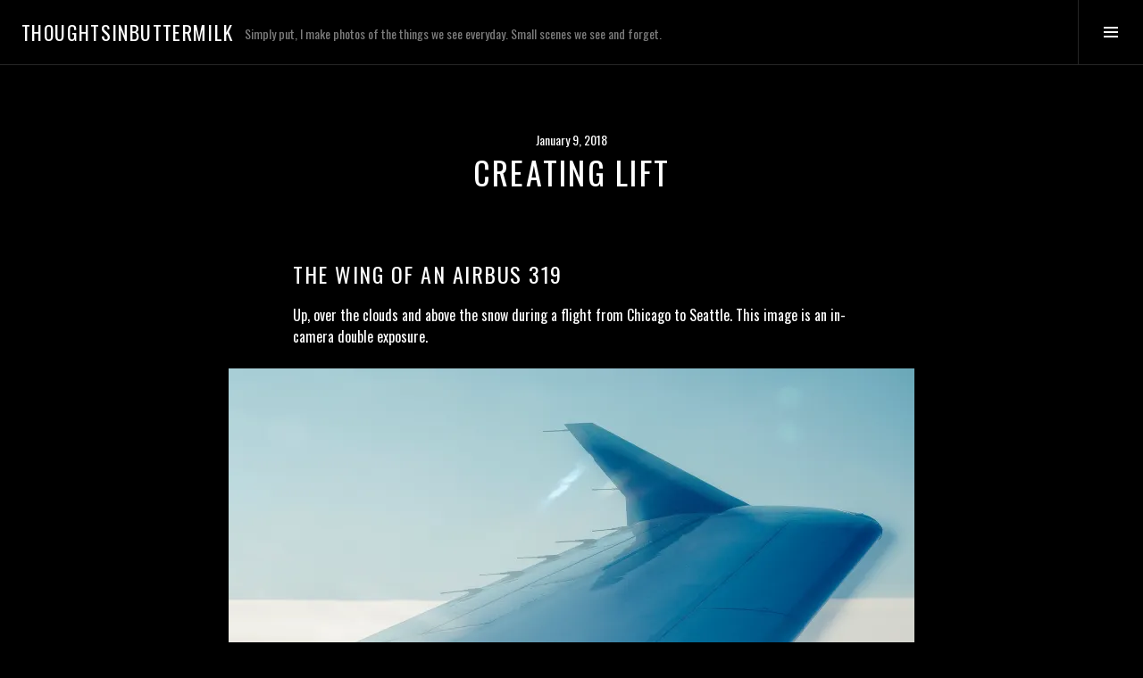

--- FILE ---
content_type: text/html; charset=UTF-8
request_url: https://thoughtsinbuttermilk.com/2018/01/09/creating-lift/
body_size: 22438
content:
<!DOCTYPE html>
<html lang="en-US" id="html">
<head>
<meta charset="UTF-8">
<meta name="viewport" content="width=device-width, initial-scale=1">
<link rel="profile" href="http://gmpg.org/xfn/11">
<link rel="pingback" href="https://thoughtsinbuttermilk.com/xmlrpc.php">

<title>creating lift &#8211; thoughtsinbuttermilk</title>
<script type="text/javascript">
  WebFontConfig = {"google":{"families":["Oswald:r:latin,latin-ext","Oswald:r,i,b,bi:latin,latin-ext"]},"api_url":"https:\/\/fonts-api.wp.com\/css"};
  (function() {
    var wf = document.createElement('script');
    wf.src = 'https://thoughtsinbuttermilk.com/wp-content/mu-plugins/wpcomsh/vendor/automattic/custom-fonts/js/webfont.js';
    wf.type = 'text/javascript';
    wf.async = 'true';
    var s = document.getElementsByTagName('script')[0];
    s.parentNode.insertBefore(wf, s);
	})();
</script><style id="jetpack-custom-fonts-css">.wf-active body, .wf-active button, .wf-active input, .wf-active select, .wf-active textarea{font-family:"Oswald",sans-serif}.wf-active .site-description{font-family:"Oswald",sans-serif}.wf-active .page-links > .page-links-title{font-family:"Oswald",sans-serif}.wf-active .archive .taxonomy-description, .wf-active .search-results .page-title span{font-family:"Oswald",sans-serif}.wf-active .comment-reply-title small{font-family:"Oswald",sans-serif}.wf-active #comments #respond p.form-submit input#comment-submit{font-family:"Oswald",sans-serif}.wf-active h1, .wf-active h2:not(.site-description), .wf-active h3, .wf-active h4, .wf-active h5, .wf-active h6{font-family:"Oswald",sans-serif;font-weight:400;font-style:normal}.wf-active h1{font-style:normal;font-weight:400}.wf-active h2:not(.site-description){font-style:normal;font-weight:400}.wf-active h3{font-style:normal;font-weight:400}.wf-active h4{font-style:normal;font-weight:400}.wf-active h5{font-style:normal;font-weight:400}.wf-active h6{font-style:normal;font-weight:400}.wf-active .site-title{font-weight:400;font-style:normal}.wf-active .menu-title{font-weight:400;font-style:normal}.wf-active .widget-title, .wf-active .widgettitle{font-weight:400;font-style:normal}.wf-active .entry-title, .wf-active .page-title{font-weight:400;font-style:normal}.wf-active .entry-author .author-heading{font-weight:400;font-style:normal}.wf-active .page-links{font-family:"Oswald",sans-serif;font-style:normal;font-weight:400}.wf-active .archive .page-title, .wf-active .search-results .page-title{font-style:normal;font-weight:400}.wf-active .format-link .entry-title a:after{font-style:normal;font-weight:400}.wf-active .comment-reply-title, .wf-active .comments-title{font-weight:400;font-style:normal}.wf-active .comment #respond h3 small a, .wf-active .comment-reply-title a{font-weight:400;font-style:normal}.wf-active .comment-author{font-family:"Oswald",sans-serif;font-weight:400;font-style:normal}.wf-active .no-comments{font-family:"Oswald",sans-serif;font-weight:400;font-style:normal}.wf-active .hentry div#jp-relatedposts h3.jp-relatedposts-headline, .wf-active .hentry div.sharedaddy h3.sd-title{font-family:"Oswald",sans-serif;font-weight:400;font-style:normal}.wf-active .widget_jetpack_display_posts_widget .jetpack-display-remote-posts h4{font-style:normal;font-weight:400}.wf-active .widget-grofile .widget-title{font-style:normal;font-weight:400}.wf-active .widget-grofile h4{font-style:normal;font-weight:400}.wf-active .widget_goodreads h2[class^="gr_custom_header"]{font-style:normal;font-weight:400}.wf-active .widget.top_rated .pd_top_rated_holder_posts > p{font-family:"Oswald",sans-serif;font-style:normal;font-weight:400}@media screen and (max-width: 782px){.wf-active .page-title, .wf-active body.page .entry-title, .wf-active body.single .entry-title{font-style:normal;font-weight:400}}</style>
<meta name='robots' content='max-image-preview:large' />
<link rel="preconnect" href="https://fonts.wp.com" crossorigin>
<link rel='dns-prefetch' href='//secure.gravatar.com' />
<link rel='dns-prefetch' href='//stats.wp.com' />
<link rel='dns-prefetch' href='//fonts-api.wp.com' />
<link rel='dns-prefetch' href='//widgets.wp.com' />
<link rel='dns-prefetch' href='//s0.wp.com' />
<link rel='dns-prefetch' href='//0.gravatar.com' />
<link rel='dns-prefetch' href='//1.gravatar.com' />
<link rel='dns-prefetch' href='//2.gravatar.com' />
<link rel='dns-prefetch' href='//jetpack.wordpress.com' />
<link rel='dns-prefetch' href='//public-api.wordpress.com' />
<link rel='preconnect' href='//i0.wp.com' />
<link rel='preconnect' href='//c0.wp.com' />
<link rel="alternate" type="application/rss+xml" title="thoughtsinbuttermilk &raquo; Feed" href="https://thoughtsinbuttermilk.com/feed/" />
<link rel="alternate" type="application/rss+xml" title="thoughtsinbuttermilk &raquo; Comments Feed" href="https://thoughtsinbuttermilk.com/comments/feed/" />
<link rel="alternate" type="application/rss+xml" title="thoughtsinbuttermilk &raquo; creating lift Comments Feed" href="https://thoughtsinbuttermilk.com/2018/01/09/creating-lift/feed/" />
<link rel="alternate" title="oEmbed (JSON)" type="application/json+oembed" href="https://thoughtsinbuttermilk.com/wp-json/oembed/1.0/embed?url=https%3A%2F%2Fthoughtsinbuttermilk.com%2F2018%2F01%2F09%2Fcreating-lift%2F" />
<link rel="alternate" title="oEmbed (XML)" type="text/xml+oembed" href="https://thoughtsinbuttermilk.com/wp-json/oembed/1.0/embed?url=https%3A%2F%2Fthoughtsinbuttermilk.com%2F2018%2F01%2F09%2Fcreating-lift%2F&#038;format=xml" />
<link rel='stylesheet' id='all-css-1d7f70a845d1eeb4e9a1d9039128d6c9' href='https://thoughtsinbuttermilk.com/_static/??-eJydUklOAzEQ/BCOWUSiHBAXJB7AA5CXzqSJN7ntDPk9PUsOhJlMxMFSL1W9VLtNwsRQIBSZXG0wkORXVJOVFzsAKw2RJI2CyskBrTyGFYfu2r9EE7WL5kDSIhXZ48U5JuCbsYQx0L/oKqBXhelzbGWPKhiwIgMl7oJHEEe0EAV4DdZClrqis9KrKxuoYvYCww4DFhBkcnROpqodml6ISYAYAHNFCX3iVfoxOGmhrzTM1mF5HsjXdC0te6fHe6mIoFBPP8fmOE1lV0Nuxq2H67HGnsVhIA2RxVtgMK5aZr5BgmAhGGTnPb4pa0/yY6g6tHCqAJW5il9QkjIH+ckVZQO8MjKEps2lIj7a2jV2eICFTS4prIAf9q+az4ep+1SCs8oJNsb0RPayQdmD73aPKttWuUMn1fhr28RlFvGTY48oUzWaGxALPedEoL3KYPsTdiaG5qazUTTIMrnYRPrlnH/vq3952KyfN9vt+mn9AwTzq7o=' type='text/css' media='all' />
<style id='boardwalk-style-inline-css'>
.byline { clip: rect(1px, 1px, 1px, 1px); height: 1px; position: absolute; overflow: hidden; width: 1px; }
/*# sourceURL=boardwalk-style-inline-css */
</style>
<style id='wp-img-auto-sizes-contain-inline-css'>
img:is([sizes=auto i],[sizes^="auto," i]){contain-intrinsic-size:3000px 1500px}
/*# sourceURL=wp-img-auto-sizes-contain-inline-css */
</style>
<link rel='stylesheet' id='cubic-montserrat-css' href='https://fonts-api.wp.com/css?family=Montserrat%3A400%2C700&#038;display=block' media='all' />
<link rel='stylesheet' id='cubic-playfair-display-css' href='https://fonts-api.wp.com/css?family=Playfair+Display%3A400%2C700%2C400italic%2C700italic&#038;subset=latin%2Clatin-ext&#038;display=block' media='all' />
<style id='wp-emoji-styles-inline-css'>

	img.wp-smiley, img.emoji {
		display: inline !important;
		border: none !important;
		box-shadow: none !important;
		height: 1em !important;
		width: 1em !important;
		margin: 0 0.07em !important;
		vertical-align: -0.1em !important;
		background: none !important;
		padding: 0 !important;
	}
/*# sourceURL=wp-emoji-styles-inline-css */
</style>
<style id='wp-block-library-inline-css'>
:root{--wp-block-synced-color:#7a00df;--wp-block-synced-color--rgb:122,0,223;--wp-bound-block-color:var(--wp-block-synced-color);--wp-editor-canvas-background:#ddd;--wp-admin-theme-color:#007cba;--wp-admin-theme-color--rgb:0,124,186;--wp-admin-theme-color-darker-10:#006ba1;--wp-admin-theme-color-darker-10--rgb:0,107,160.5;--wp-admin-theme-color-darker-20:#005a87;--wp-admin-theme-color-darker-20--rgb:0,90,135;--wp-admin-border-width-focus:2px}@media (min-resolution:192dpi){:root{--wp-admin-border-width-focus:1.5px}}.wp-element-button{cursor:pointer}:root .has-very-light-gray-background-color{background-color:#eee}:root .has-very-dark-gray-background-color{background-color:#313131}:root .has-very-light-gray-color{color:#eee}:root .has-very-dark-gray-color{color:#313131}:root .has-vivid-green-cyan-to-vivid-cyan-blue-gradient-background{background:linear-gradient(135deg,#00d084,#0693e3)}:root .has-purple-crush-gradient-background{background:linear-gradient(135deg,#34e2e4,#4721fb 50%,#ab1dfe)}:root .has-hazy-dawn-gradient-background{background:linear-gradient(135deg,#faaca8,#dad0ec)}:root .has-subdued-olive-gradient-background{background:linear-gradient(135deg,#fafae1,#67a671)}:root .has-atomic-cream-gradient-background{background:linear-gradient(135deg,#fdd79a,#004a59)}:root .has-nightshade-gradient-background{background:linear-gradient(135deg,#330968,#31cdcf)}:root .has-midnight-gradient-background{background:linear-gradient(135deg,#020381,#2874fc)}:root{--wp--preset--font-size--normal:16px;--wp--preset--font-size--huge:42px}.has-regular-font-size{font-size:1em}.has-larger-font-size{font-size:2.625em}.has-normal-font-size{font-size:var(--wp--preset--font-size--normal)}.has-huge-font-size{font-size:var(--wp--preset--font-size--huge)}:root .has-text-align-center{text-align:center}:root .has-text-align-left{text-align:left}:root .has-text-align-right{text-align:right}.has-fit-text{white-space:nowrap!important}#end-resizable-editor-section{display:none}.aligncenter{clear:both}.items-justified-left{justify-content:flex-start}.items-justified-center{justify-content:center}.items-justified-right{justify-content:flex-end}.items-justified-space-between{justify-content:space-between}.screen-reader-text{word-wrap:normal!important;border:0;clip-path:inset(50%);height:1px;margin:-1px;overflow:hidden;padding:0;position:absolute;width:1px}.screen-reader-text:focus{background-color:#ddd;clip-path:none;color:#444;display:block;font-size:1em;height:auto;left:5px;line-height:normal;padding:15px 23px 14px;text-decoration:none;top:5px;width:auto;z-index:100000}html :where(.has-border-color){border-style:solid}html :where([style*=border-top-color]){border-top-style:solid}html :where([style*=border-right-color]){border-right-style:solid}html :where([style*=border-bottom-color]){border-bottom-style:solid}html :where([style*=border-left-color]){border-left-style:solid}html :where([style*=border-width]){border-style:solid}html :where([style*=border-top-width]){border-top-style:solid}html :where([style*=border-right-width]){border-right-style:solid}html :where([style*=border-bottom-width]){border-bottom-style:solid}html :where([style*=border-left-width]){border-left-style:solid}html :where(img[class*=wp-image-]){height:auto;max-width:100%}:where(figure){margin:0 0 1em}html :where(.is-position-sticky){--wp-admin--admin-bar--position-offset:var(--wp-admin--admin-bar--height,0px)}@media screen and (max-width:600px){html :where(.is-position-sticky){--wp-admin--admin-bar--position-offset:0px}}
.has-text-align-justify{text-align:justify;}

/*# sourceURL=wp-block-library-inline-css */
</style><link rel='stylesheet' id='all-css-97a91d5ccd2c3234295becf550103ad4' href='https://thoughtsinbuttermilk.com/_static/??-eJytzMEKgzAMgOEXmss2UXcZe5a0lljM2pC0FN/ewQ67i8efH74mnc+phFRAuFJMBlS/6YISuBp5BisbBwPH2a8dR6eoG5DmKr919WaXdtARVCRFWU6wloBzTPSX3p/XfRr7YXzchucO1HBY8g==' type='text/css' media='all' />
<style id='global-styles-inline-css'>
:root{--wp--preset--aspect-ratio--square: 1;--wp--preset--aspect-ratio--4-3: 4/3;--wp--preset--aspect-ratio--3-4: 3/4;--wp--preset--aspect-ratio--3-2: 3/2;--wp--preset--aspect-ratio--2-3: 2/3;--wp--preset--aspect-ratio--16-9: 16/9;--wp--preset--aspect-ratio--9-16: 9/16;--wp--preset--color--black: #000000;--wp--preset--color--cyan-bluish-gray: #abb8c3;--wp--preset--color--white: #ffffff;--wp--preset--color--pale-pink: #f78da7;--wp--preset--color--vivid-red: #cf2e2e;--wp--preset--color--luminous-vivid-orange: #ff6900;--wp--preset--color--luminous-vivid-amber: #fcb900;--wp--preset--color--light-green-cyan: #7bdcb5;--wp--preset--color--vivid-green-cyan: #00d084;--wp--preset--color--pale-cyan-blue: #8ed1fc;--wp--preset--color--vivid-cyan-blue: #0693e3;--wp--preset--color--vivid-purple: #9b51e0;--wp--preset--gradient--vivid-cyan-blue-to-vivid-purple: linear-gradient(135deg,rgb(6,147,227) 0%,rgb(155,81,224) 100%);--wp--preset--gradient--light-green-cyan-to-vivid-green-cyan: linear-gradient(135deg,rgb(122,220,180) 0%,rgb(0,208,130) 100%);--wp--preset--gradient--luminous-vivid-amber-to-luminous-vivid-orange: linear-gradient(135deg,rgb(252,185,0) 0%,rgb(255,105,0) 100%);--wp--preset--gradient--luminous-vivid-orange-to-vivid-red: linear-gradient(135deg,rgb(255,105,0) 0%,rgb(207,46,46) 100%);--wp--preset--gradient--very-light-gray-to-cyan-bluish-gray: linear-gradient(135deg,rgb(238,238,238) 0%,rgb(169,184,195) 100%);--wp--preset--gradient--cool-to-warm-spectrum: linear-gradient(135deg,rgb(74,234,220) 0%,rgb(151,120,209) 20%,rgb(207,42,186) 40%,rgb(238,44,130) 60%,rgb(251,105,98) 80%,rgb(254,248,76) 100%);--wp--preset--gradient--blush-light-purple: linear-gradient(135deg,rgb(255,206,236) 0%,rgb(152,150,240) 100%);--wp--preset--gradient--blush-bordeaux: linear-gradient(135deg,rgb(254,205,165) 0%,rgb(254,45,45) 50%,rgb(107,0,62) 100%);--wp--preset--gradient--luminous-dusk: linear-gradient(135deg,rgb(255,203,112) 0%,rgb(199,81,192) 50%,rgb(65,88,208) 100%);--wp--preset--gradient--pale-ocean: linear-gradient(135deg,rgb(255,245,203) 0%,rgb(182,227,212) 50%,rgb(51,167,181) 100%);--wp--preset--gradient--electric-grass: linear-gradient(135deg,rgb(202,248,128) 0%,rgb(113,206,126) 100%);--wp--preset--gradient--midnight: linear-gradient(135deg,rgb(2,3,129) 0%,rgb(40,116,252) 100%);--wp--preset--font-size--small: 13px;--wp--preset--font-size--medium: 20px;--wp--preset--font-size--large: 36px;--wp--preset--font-size--x-large: 42px;--wp--preset--font-family--albert-sans: 'Albert Sans', sans-serif;--wp--preset--font-family--alegreya: Alegreya, serif;--wp--preset--font-family--arvo: Arvo, serif;--wp--preset--font-family--bodoni-moda: 'Bodoni Moda', serif;--wp--preset--font-family--bricolage-grotesque: 'Bricolage Grotesque', sans-serif;--wp--preset--font-family--cabin: Cabin, sans-serif;--wp--preset--font-family--chivo: Chivo, sans-serif;--wp--preset--font-family--commissioner: Commissioner, sans-serif;--wp--preset--font-family--cormorant: Cormorant, serif;--wp--preset--font-family--courier-prime: 'Courier Prime', monospace;--wp--preset--font-family--crimson-pro: 'Crimson Pro', serif;--wp--preset--font-family--dm-mono: 'DM Mono', monospace;--wp--preset--font-family--dm-sans: 'DM Sans', sans-serif;--wp--preset--font-family--dm-serif-display: 'DM Serif Display', serif;--wp--preset--font-family--domine: Domine, serif;--wp--preset--font-family--eb-garamond: 'EB Garamond', serif;--wp--preset--font-family--epilogue: Epilogue, sans-serif;--wp--preset--font-family--fahkwang: Fahkwang, sans-serif;--wp--preset--font-family--figtree: Figtree, sans-serif;--wp--preset--font-family--fira-sans: 'Fira Sans', sans-serif;--wp--preset--font-family--fjalla-one: 'Fjalla One', sans-serif;--wp--preset--font-family--fraunces: Fraunces, serif;--wp--preset--font-family--gabarito: Gabarito, system-ui;--wp--preset--font-family--ibm-plex-mono: 'IBM Plex Mono', monospace;--wp--preset--font-family--ibm-plex-sans: 'IBM Plex Sans', sans-serif;--wp--preset--font-family--ibarra-real-nova: 'Ibarra Real Nova', serif;--wp--preset--font-family--instrument-serif: 'Instrument Serif', serif;--wp--preset--font-family--inter: Inter, sans-serif;--wp--preset--font-family--josefin-sans: 'Josefin Sans', sans-serif;--wp--preset--font-family--jost: Jost, sans-serif;--wp--preset--font-family--libre-baskerville: 'Libre Baskerville', serif;--wp--preset--font-family--libre-franklin: 'Libre Franklin', sans-serif;--wp--preset--font-family--literata: Literata, serif;--wp--preset--font-family--lora: Lora, serif;--wp--preset--font-family--merriweather: Merriweather, serif;--wp--preset--font-family--montserrat: Montserrat, sans-serif;--wp--preset--font-family--newsreader: Newsreader, serif;--wp--preset--font-family--noto-sans-mono: 'Noto Sans Mono', sans-serif;--wp--preset--font-family--nunito: Nunito, sans-serif;--wp--preset--font-family--open-sans: 'Open Sans', sans-serif;--wp--preset--font-family--overpass: Overpass, sans-serif;--wp--preset--font-family--pt-serif: 'PT Serif', serif;--wp--preset--font-family--petrona: Petrona, serif;--wp--preset--font-family--piazzolla: Piazzolla, serif;--wp--preset--font-family--playfair-display: 'Playfair Display', serif;--wp--preset--font-family--plus-jakarta-sans: 'Plus Jakarta Sans', sans-serif;--wp--preset--font-family--poppins: Poppins, sans-serif;--wp--preset--font-family--raleway: Raleway, sans-serif;--wp--preset--font-family--roboto: Roboto, sans-serif;--wp--preset--font-family--roboto-slab: 'Roboto Slab', serif;--wp--preset--font-family--rubik: Rubik, sans-serif;--wp--preset--font-family--rufina: Rufina, serif;--wp--preset--font-family--sora: Sora, sans-serif;--wp--preset--font-family--source-sans-3: 'Source Sans 3', sans-serif;--wp--preset--font-family--source-serif-4: 'Source Serif 4', serif;--wp--preset--font-family--space-mono: 'Space Mono', monospace;--wp--preset--font-family--syne: Syne, sans-serif;--wp--preset--font-family--texturina: Texturina, serif;--wp--preset--font-family--urbanist: Urbanist, sans-serif;--wp--preset--font-family--work-sans: 'Work Sans', sans-serif;--wp--preset--spacing--20: 0.44rem;--wp--preset--spacing--30: 0.67rem;--wp--preset--spacing--40: 1rem;--wp--preset--spacing--50: 1.5rem;--wp--preset--spacing--60: 2.25rem;--wp--preset--spacing--70: 3.38rem;--wp--preset--spacing--80: 5.06rem;--wp--preset--shadow--natural: 6px 6px 9px rgba(0, 0, 0, 0.2);--wp--preset--shadow--deep: 12px 12px 50px rgba(0, 0, 0, 0.4);--wp--preset--shadow--sharp: 6px 6px 0px rgba(0, 0, 0, 0.2);--wp--preset--shadow--outlined: 6px 6px 0px -3px rgb(255, 255, 255), 6px 6px rgb(0, 0, 0);--wp--preset--shadow--crisp: 6px 6px 0px rgb(0, 0, 0);}:where(.is-layout-flex){gap: 0.5em;}:where(.is-layout-grid){gap: 0.5em;}body .is-layout-flex{display: flex;}.is-layout-flex{flex-wrap: wrap;align-items: center;}.is-layout-flex > :is(*, div){margin: 0;}body .is-layout-grid{display: grid;}.is-layout-grid > :is(*, div){margin: 0;}:where(.wp-block-columns.is-layout-flex){gap: 2em;}:where(.wp-block-columns.is-layout-grid){gap: 2em;}:where(.wp-block-post-template.is-layout-flex){gap: 1.25em;}:where(.wp-block-post-template.is-layout-grid){gap: 1.25em;}.has-black-color{color: var(--wp--preset--color--black) !important;}.has-cyan-bluish-gray-color{color: var(--wp--preset--color--cyan-bluish-gray) !important;}.has-white-color{color: var(--wp--preset--color--white) !important;}.has-pale-pink-color{color: var(--wp--preset--color--pale-pink) !important;}.has-vivid-red-color{color: var(--wp--preset--color--vivid-red) !important;}.has-luminous-vivid-orange-color{color: var(--wp--preset--color--luminous-vivid-orange) !important;}.has-luminous-vivid-amber-color{color: var(--wp--preset--color--luminous-vivid-amber) !important;}.has-light-green-cyan-color{color: var(--wp--preset--color--light-green-cyan) !important;}.has-vivid-green-cyan-color{color: var(--wp--preset--color--vivid-green-cyan) !important;}.has-pale-cyan-blue-color{color: var(--wp--preset--color--pale-cyan-blue) !important;}.has-vivid-cyan-blue-color{color: var(--wp--preset--color--vivid-cyan-blue) !important;}.has-vivid-purple-color{color: var(--wp--preset--color--vivid-purple) !important;}.has-black-background-color{background-color: var(--wp--preset--color--black) !important;}.has-cyan-bluish-gray-background-color{background-color: var(--wp--preset--color--cyan-bluish-gray) !important;}.has-white-background-color{background-color: var(--wp--preset--color--white) !important;}.has-pale-pink-background-color{background-color: var(--wp--preset--color--pale-pink) !important;}.has-vivid-red-background-color{background-color: var(--wp--preset--color--vivid-red) !important;}.has-luminous-vivid-orange-background-color{background-color: var(--wp--preset--color--luminous-vivid-orange) !important;}.has-luminous-vivid-amber-background-color{background-color: var(--wp--preset--color--luminous-vivid-amber) !important;}.has-light-green-cyan-background-color{background-color: var(--wp--preset--color--light-green-cyan) !important;}.has-vivid-green-cyan-background-color{background-color: var(--wp--preset--color--vivid-green-cyan) !important;}.has-pale-cyan-blue-background-color{background-color: var(--wp--preset--color--pale-cyan-blue) !important;}.has-vivid-cyan-blue-background-color{background-color: var(--wp--preset--color--vivid-cyan-blue) !important;}.has-vivid-purple-background-color{background-color: var(--wp--preset--color--vivid-purple) !important;}.has-black-border-color{border-color: var(--wp--preset--color--black) !important;}.has-cyan-bluish-gray-border-color{border-color: var(--wp--preset--color--cyan-bluish-gray) !important;}.has-white-border-color{border-color: var(--wp--preset--color--white) !important;}.has-pale-pink-border-color{border-color: var(--wp--preset--color--pale-pink) !important;}.has-vivid-red-border-color{border-color: var(--wp--preset--color--vivid-red) !important;}.has-luminous-vivid-orange-border-color{border-color: var(--wp--preset--color--luminous-vivid-orange) !important;}.has-luminous-vivid-amber-border-color{border-color: var(--wp--preset--color--luminous-vivid-amber) !important;}.has-light-green-cyan-border-color{border-color: var(--wp--preset--color--light-green-cyan) !important;}.has-vivid-green-cyan-border-color{border-color: var(--wp--preset--color--vivid-green-cyan) !important;}.has-pale-cyan-blue-border-color{border-color: var(--wp--preset--color--pale-cyan-blue) !important;}.has-vivid-cyan-blue-border-color{border-color: var(--wp--preset--color--vivid-cyan-blue) !important;}.has-vivid-purple-border-color{border-color: var(--wp--preset--color--vivid-purple) !important;}.has-vivid-cyan-blue-to-vivid-purple-gradient-background{background: var(--wp--preset--gradient--vivid-cyan-blue-to-vivid-purple) !important;}.has-light-green-cyan-to-vivid-green-cyan-gradient-background{background: var(--wp--preset--gradient--light-green-cyan-to-vivid-green-cyan) !important;}.has-luminous-vivid-amber-to-luminous-vivid-orange-gradient-background{background: var(--wp--preset--gradient--luminous-vivid-amber-to-luminous-vivid-orange) !important;}.has-luminous-vivid-orange-to-vivid-red-gradient-background{background: var(--wp--preset--gradient--luminous-vivid-orange-to-vivid-red) !important;}.has-very-light-gray-to-cyan-bluish-gray-gradient-background{background: var(--wp--preset--gradient--very-light-gray-to-cyan-bluish-gray) !important;}.has-cool-to-warm-spectrum-gradient-background{background: var(--wp--preset--gradient--cool-to-warm-spectrum) !important;}.has-blush-light-purple-gradient-background{background: var(--wp--preset--gradient--blush-light-purple) !important;}.has-blush-bordeaux-gradient-background{background: var(--wp--preset--gradient--blush-bordeaux) !important;}.has-luminous-dusk-gradient-background{background: var(--wp--preset--gradient--luminous-dusk) !important;}.has-pale-ocean-gradient-background{background: var(--wp--preset--gradient--pale-ocean) !important;}.has-electric-grass-gradient-background{background: var(--wp--preset--gradient--electric-grass) !important;}.has-midnight-gradient-background{background: var(--wp--preset--gradient--midnight) !important;}.has-small-font-size{font-size: var(--wp--preset--font-size--small) !important;}.has-medium-font-size{font-size: var(--wp--preset--font-size--medium) !important;}.has-large-font-size{font-size: var(--wp--preset--font-size--large) !important;}.has-x-large-font-size{font-size: var(--wp--preset--font-size--x-large) !important;}.has-albert-sans-font-family{font-family: var(--wp--preset--font-family--albert-sans) !important;}.has-alegreya-font-family{font-family: var(--wp--preset--font-family--alegreya) !important;}.has-arvo-font-family{font-family: var(--wp--preset--font-family--arvo) !important;}.has-bodoni-moda-font-family{font-family: var(--wp--preset--font-family--bodoni-moda) !important;}.has-bricolage-grotesque-font-family{font-family: var(--wp--preset--font-family--bricolage-grotesque) !important;}.has-cabin-font-family{font-family: var(--wp--preset--font-family--cabin) !important;}.has-chivo-font-family{font-family: var(--wp--preset--font-family--chivo) !important;}.has-commissioner-font-family{font-family: var(--wp--preset--font-family--commissioner) !important;}.has-cormorant-font-family{font-family: var(--wp--preset--font-family--cormorant) !important;}.has-courier-prime-font-family{font-family: var(--wp--preset--font-family--courier-prime) !important;}.has-crimson-pro-font-family{font-family: var(--wp--preset--font-family--crimson-pro) !important;}.has-dm-mono-font-family{font-family: var(--wp--preset--font-family--dm-mono) !important;}.has-dm-sans-font-family{font-family: var(--wp--preset--font-family--dm-sans) !important;}.has-dm-serif-display-font-family{font-family: var(--wp--preset--font-family--dm-serif-display) !important;}.has-domine-font-family{font-family: var(--wp--preset--font-family--domine) !important;}.has-eb-garamond-font-family{font-family: var(--wp--preset--font-family--eb-garamond) !important;}.has-epilogue-font-family{font-family: var(--wp--preset--font-family--epilogue) !important;}.has-fahkwang-font-family{font-family: var(--wp--preset--font-family--fahkwang) !important;}.has-figtree-font-family{font-family: var(--wp--preset--font-family--figtree) !important;}.has-fira-sans-font-family{font-family: var(--wp--preset--font-family--fira-sans) !important;}.has-fjalla-one-font-family{font-family: var(--wp--preset--font-family--fjalla-one) !important;}.has-fraunces-font-family{font-family: var(--wp--preset--font-family--fraunces) !important;}.has-gabarito-font-family{font-family: var(--wp--preset--font-family--gabarito) !important;}.has-ibm-plex-mono-font-family{font-family: var(--wp--preset--font-family--ibm-plex-mono) !important;}.has-ibm-plex-sans-font-family{font-family: var(--wp--preset--font-family--ibm-plex-sans) !important;}.has-ibarra-real-nova-font-family{font-family: var(--wp--preset--font-family--ibarra-real-nova) !important;}.has-instrument-serif-font-family{font-family: var(--wp--preset--font-family--instrument-serif) !important;}.has-inter-font-family{font-family: var(--wp--preset--font-family--inter) !important;}.has-josefin-sans-font-family{font-family: var(--wp--preset--font-family--josefin-sans) !important;}.has-jost-font-family{font-family: var(--wp--preset--font-family--jost) !important;}.has-libre-baskerville-font-family{font-family: var(--wp--preset--font-family--libre-baskerville) !important;}.has-libre-franklin-font-family{font-family: var(--wp--preset--font-family--libre-franklin) !important;}.has-literata-font-family{font-family: var(--wp--preset--font-family--literata) !important;}.has-lora-font-family{font-family: var(--wp--preset--font-family--lora) !important;}.has-merriweather-font-family{font-family: var(--wp--preset--font-family--merriweather) !important;}.has-montserrat-font-family{font-family: var(--wp--preset--font-family--montserrat) !important;}.has-newsreader-font-family{font-family: var(--wp--preset--font-family--newsreader) !important;}.has-noto-sans-mono-font-family{font-family: var(--wp--preset--font-family--noto-sans-mono) !important;}.has-nunito-font-family{font-family: var(--wp--preset--font-family--nunito) !important;}.has-open-sans-font-family{font-family: var(--wp--preset--font-family--open-sans) !important;}.has-overpass-font-family{font-family: var(--wp--preset--font-family--overpass) !important;}.has-pt-serif-font-family{font-family: var(--wp--preset--font-family--pt-serif) !important;}.has-petrona-font-family{font-family: var(--wp--preset--font-family--petrona) !important;}.has-piazzolla-font-family{font-family: var(--wp--preset--font-family--piazzolla) !important;}.has-playfair-display-font-family{font-family: var(--wp--preset--font-family--playfair-display) !important;}.has-plus-jakarta-sans-font-family{font-family: var(--wp--preset--font-family--plus-jakarta-sans) !important;}.has-poppins-font-family{font-family: var(--wp--preset--font-family--poppins) !important;}.has-raleway-font-family{font-family: var(--wp--preset--font-family--raleway) !important;}.has-roboto-font-family{font-family: var(--wp--preset--font-family--roboto) !important;}.has-roboto-slab-font-family{font-family: var(--wp--preset--font-family--roboto-slab) !important;}.has-rubik-font-family{font-family: var(--wp--preset--font-family--rubik) !important;}.has-rufina-font-family{font-family: var(--wp--preset--font-family--rufina) !important;}.has-sora-font-family{font-family: var(--wp--preset--font-family--sora) !important;}.has-source-sans-3-font-family{font-family: var(--wp--preset--font-family--source-sans-3) !important;}.has-source-serif-4-font-family{font-family: var(--wp--preset--font-family--source-serif-4) !important;}.has-space-mono-font-family{font-family: var(--wp--preset--font-family--space-mono) !important;}.has-syne-font-family{font-family: var(--wp--preset--font-family--syne) !important;}.has-texturina-font-family{font-family: var(--wp--preset--font-family--texturina) !important;}.has-urbanist-font-family{font-family: var(--wp--preset--font-family--urbanist) !important;}.has-work-sans-font-family{font-family: var(--wp--preset--font-family--work-sans) !important;}
/*# sourceURL=global-styles-inline-css */
</style>

<style id='classic-theme-styles-inline-css'>
/*! This file is auto-generated */
.wp-block-button__link{color:#fff;background-color:#32373c;border-radius:9999px;box-shadow:none;text-decoration:none;padding:calc(.667em + 2px) calc(1.333em + 2px);font-size:1.125em}.wp-block-file__button{background:#32373c;color:#fff;text-decoration:none}
/*# sourceURL=/wp-includes/css/classic-themes.min.css */
</style>
<link rel='stylesheet' id='dashicons-css' href='https://thoughtsinbuttermilk.com/wp-includes/css/dashicons.min.css?ver=6.9' media='all' />
<link rel='stylesheet' id='boardwalk-source-code-pro-css' href='https://fonts-api.wp.com/css?family=Source+Code+Pro%3A400%2C700&#038;subset=latin%2Clatin-ext&#038;ver=6.9' media='all' />
<style id='jetpack-global-styles-frontend-style-inline-css'>
:root { --font-headings: unset; --font-base: unset; --font-headings-default: -apple-system,BlinkMacSystemFont,"Segoe UI",Roboto,Oxygen-Sans,Ubuntu,Cantarell,"Helvetica Neue",sans-serif; --font-base-default: -apple-system,BlinkMacSystemFont,"Segoe UI",Roboto,Oxygen-Sans,Ubuntu,Cantarell,"Helvetica Neue",sans-serif;}
/*# sourceURL=jetpack-global-styles-frontend-style-inline-css */
</style>
<script type="text/javascript" id="jetpack-mu-wpcom-settings-js-before">
/* <![CDATA[ */
var JETPACK_MU_WPCOM_SETTINGS = {"assetsUrl":"https://thoughtsinbuttermilk.com/wp-content/mu-plugins/wpcomsh/jetpack_vendor/automattic/jetpack-mu-wpcom/src/build/"};
//# sourceURL=jetpack-mu-wpcom-settings-js-before
/* ]]> */
</script>
<script async="async" type='text/javascript'  src='https://thoughtsinbuttermilk.com/wp-content/plugins/advanced-responsive-video-embedder/build/main.js?m=1640705854'></script>
<script type="text/javascript" src="https://thoughtsinbuttermilk.com/wp-includes/js/jquery/jquery.min.js?ver=3.7.1" id="jquery-core-js"></script>
<script type='text/javascript'  src='https://thoughtsinbuttermilk.com/wp-includes/js/jquery/jquery-migrate.min.js?m=1686289764'></script>
<script type="text/javascript" id="pace-completion-simulator-js-after">
/* <![CDATA[ */
document.addEventListener("DOMContentLoaded", function() {
			document.body.classList.add( "pace-done" );
			document.body.classList.remove( "pace-running" );
		});
//# sourceURL=pace-completion-simulator-js-after
/* ]]> */
</script>
<link rel="https://api.w.org/" href="https://thoughtsinbuttermilk.com/wp-json/" /><link rel="alternate" title="JSON" type="application/json" href="https://thoughtsinbuttermilk.com/wp-json/wp/v2/posts/10435" /><link rel="EditURI" type="application/rsd+xml" title="RSD" href="https://thoughtsinbuttermilk.com/xmlrpc.php?rsd" />

<link rel="canonical" href="https://thoughtsinbuttermilk.com/2018/01/09/creating-lift/" />
<link rel='shortlink' href='https://wp.me/p72nTt-2Ij' />
	<style>img#wpstats{display:none}</style>
				<style type="text/css">
			.recentcomments a {
				display: inline !important;
				padding: 0 !important;
				margin: 0 !important;
			}

			table.recentcommentsavatartop img.avatar, table.recentcommentsavatarend img.avatar {
				border: 0;
				margin: 0;
			}

			table.recentcommentsavatartop a, table.recentcommentsavatarend a {
				border: 0 !important;
				background-color: transparent !important;
			}

			td.recentcommentsavatarend, td.recentcommentsavatartop {
				padding: 0 0 1px 0;
				margin: 0;
			}

			td.recentcommentstextend {
				border: none !important;
				padding: 0 0 2px 10px;
			}

			.rtl td.recentcommentstextend {
				padding: 0 10px 2px 0;
			}

			td.recentcommentstexttop {
				border: none;
				padding: 0 0 0 10px;
			}

			.rtl td.recentcommentstexttop {
				padding: 0 10px 0 0;
			}
		</style>
		<meta name="description" content="The wing of an Airbus 319 Up, over the clouds and above the snow during a flight from Chicago to Seattle. This image is an in-camera double exposure." />
<link rel="amphtml" href="https://thoughtsinbuttermilk.com/2018/01/09/creating-lift/amp/">
<!-- Jetpack Open Graph Tags -->
<meta property="og:type" content="article" />
<meta property="og:title" content="creating lift" />
<meta property="og:url" content="https://thoughtsinbuttermilk.com/2018/01/09/creating-lift/" />
<meta property="og:description" content="The wing of an Airbus 319 Up, over the clouds and above the snow during a flight from Chicago to Seattle. This image is an in-camera double exposure." />
<meta property="article:published_time" content="2018-01-09T17:30:23+00:00" />
<meta property="article:modified_time" content="2018-01-09T15:11:11+00:00" />
<meta property="og:site_name" content="thoughtsinbuttermilk" />
<meta property="og:image" content="https://i0.wp.com/thoughtsinbuttermilk.com/wp-content/uploads/2018/01/wingDoubleExp.jpg?fit=1200%2C800&#038;ssl=1" />
<meta property="og:image:width" content="1200" />
<meta property="og:image:height" content="800" />
<meta property="og:image:alt" content="" />
<meta property="og:locale" content="en_US" />
<meta name="twitter:text:title" content="creating lift" />
<meta name="twitter:image" content="https://i0.wp.com/thoughtsinbuttermilk.com/wp-content/uploads/2018/01/wingDoubleExp.jpg?fit=1200%2C800&#038;ssl=1&#038;w=640" />
<meta name="twitter:card" content="summary_large_image" />

<!-- End Jetpack Open Graph Tags -->
<style type="text/css" id="custom-colors-css">#comments #respond p.form-submit input#comment-submit,.widget_flickr #flickr_badge_uber_wrapper td a:last-child{background:rgba(0,0,0,.6) !important;color:#fff !important}#comments #respond p.form-submit input#comment-submit:hover,#comments #respond p.form-submit input#comment-submit:focus,#comments #respond p.form-submit input#comment-submit:active,.widget_flickr #flickr_badge_uber_wrapper td a:last-child:hover,.widget_flickr #flickr_badge_uber_wrapper td a:last-child:focus,.widget_flickr #flickr_badge_uber_wrapper td a:last-child:active{color:#fff !important}button:hover,button:focus,button:active,input[type=button]:hover,input[type=button]:focus,input[type=button]:active,input[type=reset]:hover,input[type=reset]:focus,input[type=reset]:active,input[type=submit]:hover,input[type=submit]:focus,input[type=submit]:active,.entry-media,body.page .entry-thumbnail,body.single .entry-thumbnail,.format-gallery .gallery,.format-gallery .tiled-gallery,.site-content .format-gallery .jetpack-slideshow-window,.site-content .format-gallery .tiled-gallery-caption,.comment-reply-title a:hover,.comment-reply-title a:focus,.comment-reply-title a:active,.site-content .jetpack-slideshow-window,.widget_akismet_widget .a-stats a:hover{background-color:#fff}.format-gallery .gallery,.format-gallery .gallery .gallery-item,.format-gallery .tiled-gallery,.site-content .format-gallery .jetpack-slideshow-window,.site-content .jetpack-slideshow-window{border-color:#fff}abbr,acronym,a:hover,a:focus,a:active,.entry-author .author-link a:hover,.entry-author .author-link a:focus,.entry-author .author-link a:active{border-bottom-color:#fff}div#actionbar .actnbr-notice form input{color:#000}body,button,input,textarea,input[type=text],input[type=email],input[type=url],input[type=password],input[type=search],textarea,.site-header,.site-title,a:hover,a:focus,a:active,.dropdown-toggle:after,.social-navigation a,.post-navigation a,.paging-navigation a,.sidebar-toggle,.sidebar-toggle.toggle-on,.sidebar-toggle.toggle-on:focus,.widget_tag_cloud a:hover,.widget_tag_cloud a:focus,.widget_tag_cloud a:active,.entry-author a:hover,.entry-author a:focus,.entry-author a:active,.entry-footer a:hover,.entry-footer a:focus,.entry-footer a:active,.entry-author .author-heading,.entry-author .author-link a:hover,.entry-author .author-link a:focus,.entry-author .author-link a:active,.page-links a,.comment-author,.comment-metadata a:hover,.comment-metadata a:focus,.comment-metadata a:active,#infinite-handle,#infinite-handle:before,.widget-grofile .grofile-meta h4 a,#comments #respond .comment-form-fields p.comment-form-posting-as,#comments #respond .comment-form-fields p.comment-form-log-out,#comments #respond #comment-form-identity #comment-form-nascar p,#comments #respond #comment-form-load-service p,#comments #respond #comment-form-comment textarea,#comments #comment-form-share-text-padder textarea,#comments #respond .comment-form-fields label,#comments #respond .comment-form-fields label span.required,#comments #respond .comment-form-fields label span.nopublish,#comments #respond .comment-form-fields div.comment-form-input input,#comments #respond .comment-form-service a:hover,#comments #respond .comment-form-service a:focus,#comments #respond .comment-form-service a:active,.widget_authors>ul>li>a:hover,.widget_authors>ul>li>a:focus,.widget_authors>ul>li>a:active,.widget_goodreads h2[class^=gr_custom_header] a,.widget_goodreads div[class^=gr_custom_container] div[class^=gr_custom_author] a:hover,.widget_goodreads div[class^=gr_custom_container] div[class^=gr_custom_author] a:focus,.widget_goodreads div[class^=gr_custom_container] div[class^=gr_custom_author] a:active,.wp_widget_tag_cloud a:hover,.wp_widget_tag_cloud a:focus,.wp_widget_tag_cloud a:active{color:#fff}::input-placeholder{color:#fff}::-webkit-input-placeholder{color:#fff}:-moz-placeholder{color:#fff}::-moz-placeholder{color:#fff}::-ms-input-placeholder{color:#fff}.archive .hentry:not(.has-post-thumbnail) a,.blog .hentry:not(.has-post-thumbnail) a,.search-results .hentry:not(.has-post-thumbnail) a{color:#000}.hentry:not(.has-post-thumbnail) .entry-header a:focus{outline-color:#000}body,.widget thead,.comment input[type=text],.comment input[type=email],.comment input[type=url],.comment input[type=password],.comment input[type=search],.comment textarea,.widget input[type=text],.widget input[type=email],.widget input[type=url],.widget input[type=password],.widget input[type=search],.widget textarea,.search-form.hover:before,.widget .search-form:before,.site-header,.site-footer,.dropdown-toggle:hover,.dropdown-toggle:focus,.dropdown-toggle:active,.social-navigation a,.paging-navigation a,.sidebar-toggle,.widget_tag_cloud a:hover,.widget_tag_cloud a:focus,.widget_tag_cloud a:active,.page-links a,.archive .page-header,.search-results .page-header,#comments #respond,.comment-respond,.infinity-success .site-main,.site-main .infinite-loader,#infinite-handle,.site-content .tiled-gallery-caption,#comments .comment #respond #comment-form-comment,#comments .comment #comment-form-share-text-padder,#comments .comment #respond .comment-form-fields div.comment-form-input,#comments #respond #comment-form-comment.active,#comments #respond .comment-form-fields div.comment-form-input.active,.wp_widget_tag_cloud a:hover,.wp_widget_tag_cloud a:focus,.wp_widget_tag_cloud a:active{background-color:#000}.gallery .gallery-item{border-color:#000}.format-gallery .gallery-caption a:hover,.format-gallery .gallery-caption a:focus,.format-gallery .gallery-caption a:active{border-bottom-color:#000}button,input[type=button],input[type=reset],input[type=submit],.widget_tag_cloud a,.format-gallery .gallery-caption,.format-gallery .gallery-caption a:hover,.format-gallery .gallery-caption a:focus,.format-gallery .gallery-caption a:active,.site-content .format-gallery .tiled-gallery-caption,.comment #respond h3 small a,.comment-reply-title a,.bypostauthor>.comment-body .fn,.bypostauthor>.comment-body .fn a,.widget_akismet_widget .a-stats a,.wp_widget_tag_cloud a{color:#000}.format-gallery .gallery .gallery-item:before{border-color:#7c7c7c}.site-description,.site-footer,.menu-item-description,.widget_recent_entries .post-date,.entry-author,.entry-footer:not(.empty),.page-links,.page-links>.page-links-title,.archive .taxonomy-description,.search-results .page-title span,.comment-metadata,.gallery-caption,.wp-caption-text,.site .wp-playlist-current-item,.site-content .tiled-gallery-caption,.hentry div#jp-relatedposts div.jp-relatedposts-items .jp-relatedposts-post-context,.widget_jetpack_display_posts_widget .jetpack-display-remote-posts p,.widget-grofile .grofile-meta,.widget_authors>ul>li>a,.widget_goodreads div[class^=gr_custom_author]{color:#7c7c7c}.social-navigation+.site-info:before,.main-navigation ul ul.toggle-on:before,.paging-navigation:before,.post-navigation:before,.main-navigation+.widget-area:before,.widget:before,.widget_nav_menu .sub-menu.toggle-on:before,.comment-list .comment:before,.comment-list .pingback:before{background-color:#262626}input[type=text],input[type=email],input[type=url],input[type=password],input[type=search],textarea,.search-form:before,.dropdown-toggle,.social-navigation li,.page-links a,.page-links>span,.page-links a:hover,.page-links a:focus,.page-links a:active,.gallery .gallery-item:before,#comments #respond #comment-form-comment,#comments #comment-form-share-text-padder,#comments #respond .comment-form-fields div.comment-form-input,.milestone-widget .milestone-countdown,.milestone-widget .milestone-message,.widget.top_rated .pd_top_rated_holder_posts>p{border-color:#262626}table,.site-footer,.main-navigation li,.comment-navigation,.post-navigation,.paging-navigation,.widget_archive li,.widget_categories li,.widget_links li,.widget_meta li,.widget_nav_menu li,.widget_pages li,.widget_recent_comments li,.widget_recent_entries li,.widget_rss li,.format-chat .entry-content p,.comment-list .comment,.comment-list .pingback,#comments #respond,.comment-respond,#infinite-handle,.site-main .infinite-loader,.widget_rss_links li,.widget_goodreads div[class^=gr_custom_each_container],.widget_authors li,.widget_author_grid li,.widget_jp_blogs_i_follow li,.widgets-list-layout li,.widget_top-clicks li,.widget_top-posts li,.widget.top_rated li,.widget_upcoming_events_widget li{border-top-color:#262626}.rtl blockquote,table,body.rtl .hentry .wpcom-reblog-snapshot .reblogger-note-content blockquote{border-right-color:#262626}th,td,.site-header,a,.main-navigation ul,.widget_archive ul,.widget_categories ul,.widget_links ul,.widget_meta ul,.widget_nav_menu ul,.widget_pages ul,.widget_recent_comments ul,.widget_recent_entries ul,.widget_rss ul,.entry-author .author-link a,.archive .page-header,.search-results .page-header,.format-chat .entry-content p:last-of-type,.widget_rss_links ul,.widget_goodreads div[class^=gr_custom_each_container]:last-of-type,.widget_authors ul,.widget_author_grid ul,.widget_jp_blogs_i_follow ol,.widget_blog-stats ul,.widget_top-clicks ul,.widget_top-posts ul,.widget.top_rated ul,.widget_upcoming_events_widget ul{border-bottom-color:#262626}blockquote,th,td,.sidebar-toggle,body .hentry .wpcom-reblog-snapshot .reblogger-note-content blockquote{border-left-color:#262626}.comment-list .reply:before{color:#262626}a:focus{outline-color:#262626}pre,code,kbd,tt,var,hr,thead,input[type=text],input[type=email],input[type=url],input[type=password],input[type=search],textarea,.search-form:before,.widget .search-form.hover:before,.social-navigation a:hover,.social-navigation a:focus,.social-navigation a:active,.dropdown-toggle,.post-navigation a:hover,.post-navigation a:focus,.post-navigation a:active,.paging-navigation a:hover,.paging-navigation a:focus,.paging-navigation a:active,.sidebar-toggle:hover,.sidebar-toggle:focus,.sidebar-toggle:active,.sidebar-toggle.toggle-on,.sidebar-toggle.toggle-on:focus,.sidebar,.page-links a:hover,.page-links a:focus,.page-links a:active,.format-chat .entry-content p:nth-child(even),.comments-container,#infinite-handle:hover,.sd-sharing-enabled:not(#jp-post-flair):before,.jetpack-likes-widget-wrapper:before,.sharedaddy.sd-block.sd-gplus:before,.sd-rating:before,div#jp-relatedposts:before,.widget-gallery .tiled-gallery-caption,#comments #respond #comment-form-comment,#comments #comment-form-share-text-padder,#comments #respond .comment-form-fields div.comment-form-input,#comments .comment #respond #comment-form-comment.active,#comments .comment #comment-form-share-text-padder.active,#comments .comment #respond .comment-form-fields div.comment-form-input.active{background-color:#111}.entry-author,.entry-footer:not(.empty),.page-links{border-top-color:#111}.wp-caption,.hentry .wpcom-reblog-snapshot .reblogger-note{border-bottom-color:#111}mark,ins,button,input[type=button],input[type=reset],input[type=submit],.widget_tag_cloud a,.hentry.color-1,.hentry.has-post-thumbnail .entry-link,.filter-on .hentry.has-post-thumbnail:hover .entry-link,.comment #respond h3 small a,.comment-reply-title a,.bypostauthor>.comment-body .fn,.pace .pace-progress,.widget_akismet_widget .a-stats a,.milestone-widget .milestone-header,.wp_widget_tag_cloud a{background-color:#ddd}.hentry.color-1{background-color:#ddd}.hentry.color-2{background-color:#d8d8d8}.hentry.color-3{background-color:#d1d1d1}.hentry.color-4{background-color:#ccc}.hentry.color-5{background-color:#c4c4c4}.hentry.color-1+.hentry.color-1,.hentry.color-2+.hentry.color-2,.hentry.color-3+.hentry.color-3,.hentry.color-4+.hentry.color-4,.hentry.color-5+.hentry.color-5{background-color:#e2e2e2}.hentry.color-1+.navigation+.hentry.color-1,.hentry.color-2+.navigation+.hentry.color-2,.hentry.color-3+.navigation+.hentry.color-3,.hentry.color-4+.navigation+.hentry.color-4,.hentry.color-5+.navigation+.hentry.color-5{background-color:#bfbfbf}.search-form.hover:before,.site-title a:hover,.site-title a:focus,.site-title a:active,a,.dropdown-toggle:hover:after,.dropdown-toggle:focus:after,.dropdown-toggle:active:after,.social-navigation a:hover,.social-navigation a:focus,.social-navigation a:active,.post-navigation a:hover,.post-navigation a:focus,.post-navigation a:active,.paging-navigation a:hover,.paging-navigation a:focus,.paging-navigation a:active,.sidebar-toggle:hover,.sidebar-toggle:focus,.sidebar-toggle:active,.sidebar-toggle.toggle-on:hover,.sidebar-toggle.toggle-on:active,.widget-title a:hover,.widget-title a:focus,.widget-title a:active,.widgettitle a:hover,.widgettitle a:focus,.widgettitle a:active,.entry-author .author-link a,.page-links>span,.page-links a:hover,.page-links a:focus,.page-links a:active,.comment-author a:hover,.comment-author a:focus,.comment-author a:active,.site .wp-playlist-light .wp-playlist-playing,#infinite-handle:hover,#infinite-handle:hover:before,.widget-grofile .grofile-meta h4 a:hover,.widget-grofile .grofile-meta h4 a:hover,.widget-grofile .grofile-meta h4 a:active,#comments #respond .comment-form-service a,.widget_goodreads h2[class^=gr_custom_header] a:hover,.widget_goodreads h2[class^=gr_custom_header] a:focus,.widget_goodreads h2[class^=gr_custom_header] a:active{color:#ddd}</style>
<link rel="icon" href="https://s0.wp.com/i/webclip.png" sizes="32x32" />
<link rel="icon" href="https://s0.wp.com/i/webclip.png" sizes="192x192" />
<link rel="apple-touch-icon" href="https://s0.wp.com/i/webclip.png" />
<meta name="msapplication-TileImage" content="https://s0.wp.com/i/webclip.png" />
<!-- Jetpack Google Analytics -->
			<script type='text/javascript'>
				var _gaq = _gaq || [];
				_gaq.push(['_setAccount', 'UA-8091145-2']);
_gaq.push(['_trackPageview']);
				(function() {
					var ga = document.createElement('script'); ga.type = 'text/javascript'; ga.async = true;
					ga.src = ('https:' === document.location.protocol ? 'https://ssl' : 'http://www') + '.google-analytics.com/ga.js';
					var s = document.getElementsByTagName('script')[0]; s.parentNode.insertBefore(ga, s);
				})();
			</script>
			<!-- End Jetpack Google Analytics -->
<link rel='stylesheet' id='all-css-8b64bd0f9d6de9f21216d75885aa43ed' href='https://thoughtsinbuttermilk.com/_static/??-eJyFjUsOgzAMRC8EmJ/oqupRELhWZQixFSfk+qULFixQt/PmzWQtUXwkH0Fd+rA3WCjqhCuM7BFmJ7gaWGalUKFZke+NTd7JkQFOQZKRO0F5Bv8GLpdpNgyskeVo7Ez5Z7+2Z/MY+rruhq79AidwR08=' type='text/css' media='all' />
</head>

<body class="wp-singular post-template-default single single-post postid-10435 single-format-image wp-theme-boardwalk wp-child-theme-cubic group-blog has-sidebar widgets-hidden custom-colors author-hidden">
<div id="page" class="hfeed site">
	<a class="skip-link screen-reader-text" href="#content">Skip to content</a>

	<header id="masthead" class="site-header" role="banner">
		<div class="site-branding">
			<a href="https://thoughtsinbuttermilk.com/" class="site-logo-link" rel="home" itemprop="url"></a>			<div class="clear">
				<h1 class="site-title"><a href="https://thoughtsinbuttermilk.com/" rel="home">thoughtsinbuttermilk</a></h1>
				<h2 class="site-description">Simply put, I make photos of the things we see everyday. Small scenes we see and forget.</h2>
			</div>
		</div><!-- .site-branding -->
					<button class="sidebar-toggle" aria-expanded="false" ><span class="screen-reader-text">Toggle Sidebar</span></button>
			</header><!-- #masthead -->

	<div id="content" class="site-content">

	<div id="primary" class="content-area">
		<main id="main" class="site-main" role="main">

		
			
<article id="post-10435" class="post-10435 post type-post status-publish format-image hentry category-travel tag-airbus tag-airbus-319 tag-aviation tag-chicago tag-clouds tag-delta tag-east-to-west tag-flight tag-lens-flare tag-lift tag-morning-light tag-seattle tag-transportation post_format-post-format-image">
	
	<header class="entry-header">
		<div class="entry-meta">
			<span class="posted-on"><time class="entry-date published" datetime="2018-01-09T11:30:23-06:00">January 9, 2018</time><time class="updated" datetime="2018-01-09T09:11:11-06:00">January 9, 2018</time></span>		</div><!-- .entry-meta -->
		<h1 class="entry-title">creating lift</h1>	</header><!-- .entry-header -->

	<div class="entry-content">
		<h3>The wing of an Airbus 319</h3>
<p>Up, over the clouds and above the snow during a flight from Chicago to Seattle. This image is an in-camera double exposure.</p>
<p><img data-recalc-dims="1" decoding="async" data-attachment-id="10440" data-permalink="https://thoughtsinbuttermilk.com/2018/01/09/creating-lift/wingdoubleexp/" data-orig-file="https://i0.wp.com/thoughtsinbuttermilk.com/wp-content/uploads/2018/01/wingDoubleExp.jpg?fit=2100%2C1400&amp;ssl=1" data-orig-size="2100,1400" data-comments-opened="1" data-image-meta="{&quot;aperture&quot;:&quot;14&quot;,&quot;credit&quot;:&quot;&quot;,&quot;camera&quot;:&quot;X-T1&quot;,&quot;caption&quot;:&quot;&quot;,&quot;created_timestamp&quot;:&quot;1515311009&quot;,&quot;copyright&quot;:&quot;&quot;,&quot;focal_length&quot;:&quot;121.8&quot;,&quot;iso&quot;:&quot;200&quot;,&quot;shutter_speed&quot;:&quot;0.002&quot;,&quot;title&quot;:&quot;&quot;,&quot;orientation&quot;:&quot;1&quot;}" data-image-title="wingDoubleExp" data-image-description="" data-image-caption="" data-medium-file="https://i0.wp.com/thoughtsinbuttermilk.com/wp-content/uploads/2018/01/wingDoubleExp.jpg?fit=300%2C200&amp;ssl=1" data-large-file="https://i0.wp.com/thoughtsinbuttermilk.com/wp-content/uploads/2018/01/wingDoubleExp.jpg?fit=768%2C512&amp;ssl=1" class="alignnone size-full wp-image-10440" src="https://i0.wp.com/thoughtsinbuttermilk.com/wp-content/uploads/2018/01/wingDoubleExp.jpg?resize=768%2C512&#038;ssl=1" alt="wingDoubleExp.jpg" width="768" height="512" srcset="https://i0.wp.com/thoughtsinbuttermilk.com/wp-content/uploads/2018/01/wingDoubleExp.jpg?w=2100&amp;ssl=1 2100w, https://i0.wp.com/thoughtsinbuttermilk.com/wp-content/uploads/2018/01/wingDoubleExp.jpg?resize=150%2C100&amp;ssl=1 150w, https://i0.wp.com/thoughtsinbuttermilk.com/wp-content/uploads/2018/01/wingDoubleExp.jpg?resize=300%2C200&amp;ssl=1 300w, https://i0.wp.com/thoughtsinbuttermilk.com/wp-content/uploads/2018/01/wingDoubleExp.jpg?resize=768%2C512&amp;ssl=1 768w, https://i0.wp.com/thoughtsinbuttermilk.com/wp-content/uploads/2018/01/wingDoubleExp.jpg?resize=1024%2C683&amp;ssl=1 1024w, https://i0.wp.com/thoughtsinbuttermilk.com/wp-content/uploads/2018/01/wingDoubleExp.jpg?resize=1700%2C1133&amp;ssl=1 1700w, https://i0.wp.com/thoughtsinbuttermilk.com/wp-content/uploads/2018/01/wingDoubleExp.jpg?resize=500%2C333&amp;ssl=1 500w, https://i0.wp.com/thoughtsinbuttermilk.com/wp-content/uploads/2018/01/wingDoubleExp.jpg?w=1536&amp;ssl=1 1536w" sizes="(max-width: 768px) 100vw, 768px" /></p>
<div class="sharedaddy sd-sharing-enabled"><div class="robots-nocontent sd-block sd-social sd-social-icon sd-sharing"><h3 class="sd-title">Share this:</h3><div class="sd-content"><ul><li class="share-twitter"><a rel="nofollow noopener noreferrer"
				data-shared="sharing-twitter-10435"
				class="share-twitter sd-button share-icon no-text"
				href="https://thoughtsinbuttermilk.com/2018/01/09/creating-lift/?share=twitter"
				target="_blank"
				aria-labelledby="sharing-twitter-10435"
				>
				<span id="sharing-twitter-10435" hidden>Click to share on X (Opens in new window)</span>
				<span>X</span>
			</a></li><li class="share-facebook"><a rel="nofollow noopener noreferrer"
				data-shared="sharing-facebook-10435"
				class="share-facebook sd-button share-icon no-text"
				href="https://thoughtsinbuttermilk.com/2018/01/09/creating-lift/?share=facebook"
				target="_blank"
				aria-labelledby="sharing-facebook-10435"
				>
				<span id="sharing-facebook-10435" hidden>Click to share on Facebook (Opens in new window)</span>
				<span>Facebook</span>
			</a></li><li class="share-end"></li></ul></div></div></div><div class='sharedaddy sd-block sd-like jetpack-likes-widget-wrapper jetpack-likes-widget-unloaded' id='like-post-wrapper-104002859-10435-6969fc08ee096' data-src='https://widgets.wp.com/likes/?ver=15.5-a.1#blog_id=104002859&amp;post_id=10435&amp;origin=thoughtsinbuttermilk.com&amp;obj_id=104002859-10435-6969fc08ee096' data-name='like-post-frame-104002859-10435-6969fc08ee096' data-title='Like or Reblog'><h3 class="sd-title">Like this:</h3><div class='likes-widget-placeholder post-likes-widget-placeholder' style='height: 55px;'><span class='button'><span>Like</span></span> <span class="loading">Loading...</span></div><span class='sd-text-color'></span><a class='sd-link-color'></a></div>			</div><!-- .entry-content -->

	
	<footer class="entry-footer">
		<span class="post-format-link"><a class="format-image" href="https://thoughtsinbuttermilk.com/type/image/" title="All Image posts">Image</a></span><span class="cat-links">Posted in <a href="https://thoughtsinbuttermilk.com/category/travel/" rel="category tag">travel</a></span><span class="tags-links">Tagged <a href="https://thoughtsinbuttermilk.com/tag/airbus/" rel="tag">airbus</a>, <a href="https://thoughtsinbuttermilk.com/tag/airbus-319/" rel="tag">airbus 319</a>, <a href="https://thoughtsinbuttermilk.com/tag/aviation/" rel="tag">aviation</a>, <a href="https://thoughtsinbuttermilk.com/tag/chicago/" rel="tag">chicago</a>, <a href="https://thoughtsinbuttermilk.com/tag/clouds/" rel="tag">clouds</a>, <a href="https://thoughtsinbuttermilk.com/tag/delta/" rel="tag">delta</a>, <a href="https://thoughtsinbuttermilk.com/tag/east-to-west/" rel="tag">east to west</a>, <a href="https://thoughtsinbuttermilk.com/tag/flight/" rel="tag">flight</a>, <a href="https://thoughtsinbuttermilk.com/tag/lens-flare/" rel="tag">lens flare</a>, <a href="https://thoughtsinbuttermilk.com/tag/lift/" rel="tag">lift</a>, <a href="https://thoughtsinbuttermilk.com/tag/morning-light/" rel="tag">morning light</a>, <a href="https://thoughtsinbuttermilk.com/tag/seattle/" rel="tag">seattle</a>, <a href="https://thoughtsinbuttermilk.com/tag/transportation/" rel="tag">transportation</a></span><span class="byline">By <span class="author vcard"><a class="url fn n" href="https://thoughtsinbuttermilk.com/author/thoughtsinbuttermilk/">thoughtsinbuttermilk</a></span></span><span class="comments-link"><a href="https://thoughtsinbuttermilk.com/2018/01/09/creating-lift/#respond">Leave a comment</a></span>	</footer><!-- .entry-footer -->
</article><!-- #post-## -->

			
<div id="comments" class="comments-area">

	
	
	
	
		<div id="respond" class="comment-respond">
			<h3 id="reply-title" class="comment-reply-title">Leave a Reply<small><a rel="nofollow" id="cancel-comment-reply-link" href="/2018/01/09/creating-lift/#respond" style="display:none;">Cancel reply</a></small></h3>			<form id="commentform" class="comment-form">
				<iframe
					title="Comment Form"
					src="https://jetpack.wordpress.com/jetpack-comment/?blogid=104002859&#038;postid=10435&#038;comment_registration=0&#038;require_name_email=1&#038;stc_enabled=1&#038;stb_enabled=1&#038;show_avatars=1&#038;avatar_default=identicon&#038;greeting=Leave+a+Reply&#038;jetpack_comments_nonce=75b4cdccd4&#038;greeting_reply=Leave+a+Reply+to+%25s&#038;color_scheme=light&#038;lang=en_US&#038;jetpack_version=15.5-a.1&#038;iframe_unique_id=1&#038;show_cookie_consent=10&#038;has_cookie_consent=0&#038;is_current_user_subscribed=0&#038;token_key=%3Bnormal%3B&#038;sig=8eabf44e312dad5b501772a084aa8b4c5108152d#parent=https%3A%2F%2Fthoughtsinbuttermilk.com%2F2018%2F01%2F09%2Fcreating-lift%2F"
											name="jetpack_remote_comment"
						style="width:100%; height: 430px; border:0;"
										class="jetpack_remote_comment"
					id="jetpack_remote_comment"
					sandbox="allow-same-origin allow-top-navigation allow-scripts allow-forms allow-popups"
				>
									</iframe>
									<!--[if !IE]><!-->
					<script>
						document.addEventListener('DOMContentLoaded', function () {
							var commentForms = document.getElementsByClassName('jetpack_remote_comment');
							for (var i = 0; i < commentForms.length; i++) {
								commentForms[i].allowTransparency = false;
								commentForms[i].scrolling = 'no';
							}
						});
					</script>
					<!--<![endif]-->
							</form>
		</div>

		
		<input type="hidden" name="comment_parent" id="comment_parent" value="" />

		
</div><!-- #comments -->

				<nav class="navigation post-navigation" role="navigation">
		<h1 class="screen-reader-text">Post navigation</h1>
		<div class="nav-links">

			<div class="nav-previous"><a href="https://thoughtsinbuttermilk.com/2018/01/08/travellator/" rel="prev"><span class="screen-reader-text"><span class="meta-nav">&larr;</span>&nbsp;travellator</span></a></div><div class="nav-next"><a href="https://thoughtsinbuttermilk.com/2018/01/09/walking-fingers/" rel="next"><span class="screen-reader-text">walking fingers&nbsp;<span class="meta-nav">&rarr;</span></span></a></div>
		</div><!-- .nav-links -->
	</nav><!-- .navigation -->
	
		
		</main><!-- #main -->
	</div><!-- #primary -->


<div id="sidebar" class="sidebar" aria-hidden="true">
	<div class="sidebar-content">
					<nav id="site-navigation" class="main-navigation" role="navigation">
				<h1 class="menu-title">Menu</h1>
				<div class="menu-primary"><ul id="menu-menu-1" class="clear"><li id="menu-item-4252" class="menu-item menu-item-type-post_type menu-item-object-page menu-item-4252"><a href="https://thoughtsinbuttermilk.com/about/">about</a></li>
<li id="menu-item-21324" class="menu-item menu-item-type-post_type menu-item-object-page menu-item-21324"><a href="https://thoughtsinbuttermilk.com/thoughtsinbuttermilk-on-instagram/">thoughtsinbuttermilk on instagram</a></li>
<li id="menu-item-17699" class="menu-item menu-item-type-post_type menu-item-object-page menu-item-17699"><a href="https://thoughtsinbuttermilk.com/randolph-wabash/">randolph / wabash</a></li>
<li id="menu-item-17702" class="menu-item menu-item-type-custom menu-item-object-custom menu-item-17702"><a href="/">Home</a></li>
</ul></div>			</nav><!-- #site-navigation -->
		
				<div id="secondary" class="widget-area" role="complementary">
			<aside id="search-11" class="widget widget_search"><form role="search" method="get" class="search-form" action="https://thoughtsinbuttermilk.com/">
				<label>
					<span class="screen-reader-text">Search for:</span>
					<input type="search" class="search-field" placeholder="Search &hellip;" value="" name="s" />
				</label>
				<input type="submit" class="search-submit" value="Search" />
			</form></aside><aside id="calendar-23" class="widget widget_calendar"><div id="calendar_wrap" class="calendar_wrap"><table id="wp-calendar" class="wp-calendar-table">
	<caption>January 2018</caption>
	<thead>
	<tr>
		<th scope="col" aria-label="Monday">M</th>
		<th scope="col" aria-label="Tuesday">T</th>
		<th scope="col" aria-label="Wednesday">W</th>
		<th scope="col" aria-label="Thursday">T</th>
		<th scope="col" aria-label="Friday">F</th>
		<th scope="col" aria-label="Saturday">S</th>
		<th scope="col" aria-label="Sunday">S</th>
	</tr>
	</thead>
	<tbody>
	<tr><td>1</td><td><a href="https://thoughtsinbuttermilk.com/2018/01/02/" aria-label="Posts published on January 2, 2018">2</a></td><td><a href="https://thoughtsinbuttermilk.com/2018/01/03/" aria-label="Posts published on January 3, 2018">3</a></td><td><a href="https://thoughtsinbuttermilk.com/2018/01/04/" aria-label="Posts published on January 4, 2018">4</a></td><td><a href="https://thoughtsinbuttermilk.com/2018/01/05/" aria-label="Posts published on January 5, 2018">5</a></td><td><a href="https://thoughtsinbuttermilk.com/2018/01/06/" aria-label="Posts published on January 6, 2018">6</a></td><td><a href="https://thoughtsinbuttermilk.com/2018/01/07/" aria-label="Posts published on January 7, 2018">7</a></td>
	</tr>
	<tr>
		<td><a href="https://thoughtsinbuttermilk.com/2018/01/08/" aria-label="Posts published on January 8, 2018">8</a></td><td><a href="https://thoughtsinbuttermilk.com/2018/01/09/" aria-label="Posts published on January 9, 2018">9</a></td><td><a href="https://thoughtsinbuttermilk.com/2018/01/10/" aria-label="Posts published on January 10, 2018">10</a></td><td><a href="https://thoughtsinbuttermilk.com/2018/01/11/" aria-label="Posts published on January 11, 2018">11</a></td><td><a href="https://thoughtsinbuttermilk.com/2018/01/12/" aria-label="Posts published on January 12, 2018">12</a></td><td><a href="https://thoughtsinbuttermilk.com/2018/01/13/" aria-label="Posts published on January 13, 2018">13</a></td><td><a href="https://thoughtsinbuttermilk.com/2018/01/14/" aria-label="Posts published on January 14, 2018">14</a></td>
	</tr>
	<tr>
		<td><a href="https://thoughtsinbuttermilk.com/2018/01/15/" aria-label="Posts published on January 15, 2018">15</a></td><td><a href="https://thoughtsinbuttermilk.com/2018/01/16/" aria-label="Posts published on January 16, 2018">16</a></td><td><a href="https://thoughtsinbuttermilk.com/2018/01/17/" aria-label="Posts published on January 17, 2018">17</a></td><td><a href="https://thoughtsinbuttermilk.com/2018/01/18/" aria-label="Posts published on January 18, 2018">18</a></td><td><a href="https://thoughtsinbuttermilk.com/2018/01/19/" aria-label="Posts published on January 19, 2018">19</a></td><td>20</td><td><a href="https://thoughtsinbuttermilk.com/2018/01/21/" aria-label="Posts published on January 21, 2018">21</a></td>
	</tr>
	<tr>
		<td>22</td><td><a href="https://thoughtsinbuttermilk.com/2018/01/23/" aria-label="Posts published on January 23, 2018">23</a></td><td>24</td><td>25</td><td>26</td><td>27</td><td>28</td>
	</tr>
	<tr>
		<td>29</td><td>30</td><td><a href="https://thoughtsinbuttermilk.com/2018/01/31/" aria-label="Posts published on January 31, 2018">31</a></td>
		<td class="pad" colspan="4">&nbsp;</td>
	</tr>
	</tbody>
	</table><nav aria-label="Previous and next months" class="wp-calendar-nav">
		<span class="wp-calendar-nav-prev"><a href="https://thoughtsinbuttermilk.com/2017/12/">&laquo; Dec</a></span>
		<span class="pad">&nbsp;</span>
		<span class="wp-calendar-nav-next"><a href="https://thoughtsinbuttermilk.com/2018/02/">Feb &raquo;</a></span>
	</nav></div></aside><aside id="categories-17" class="widget widget_categories"><h1 class="widget-title">Categories</h1>
			<ul>
					<li class="cat-item cat-item-588362846"><a href="https://thoughtsinbuttermilk.com/category/2023-moments/">2023 moments</a>
</li>
	<li class="cat-item cat-item-588362598"><a href="https://thoughtsinbuttermilk.com/category/abstract/">abstract</a>
</li>
	<li class="cat-item cat-item-2290"><a href="https://thoughtsinbuttermilk.com/tag/architecture/">architecture</a>
</li>
	<li class="cat-item cat-item-9680"><a href="https://thoughtsinbuttermilk.com/tag/baking/">baking</a>
</li>
	<li class="cat-item cat-item-64167"><a href="https://thoughtsinbuttermilk.com/tag/buildings/">buildings</a>
</li>
	<li class="cat-item cat-item-588362859"><a href="https://thoughtsinbuttermilk.com/category/capitol-hill-seattle/">capitol hill seattle</a>
</li>
	<li class="cat-item cat-item-5154"><a href="https://thoughtsinbuttermilk.com/tag/chicago/">chicago</a>
</li>
	<li class="cat-item cat-item-588362845"><a href="https://thoughtsinbuttermilk.com/category/chicago-winter/">chicago winter</a>
</li>
	<li class="cat-item cat-item-69816"><a href="https://thoughtsinbuttermilk.com/category/cloud/">cloud</a>
</li>
	<li class="cat-item cat-item-14312"><a href="https://thoughtsinbuttermilk.com/tag/clouds/">clouds</a>
</li>
	<li class="cat-item cat-item-401357"><a href="https://thoughtsinbuttermilk.com/category/composite/">composite</a>
</li>
	<li class="cat-item cat-item-6096"><a href="https://thoughtsinbuttermilk.com/category/cooking/">cooking</a>
</li>
	<li class="cat-item cat-item-14238319"><a href="https://thoughtsinbuttermilk.com/category/december-project/">december project</a>
</li>
	<li class="cat-item cat-item-1150"><a href="https://thoughtsinbuttermilk.com/category/flowers/">flowers</a>
</li>
	<li class="cat-item cat-item-1348842"><a href="https://thoughtsinbuttermilk.com/tag/grant-park/">grant park</a>
</li>
	<li class="cat-item cat-item-651551"><a href="https://thoughtsinbuttermilk.com/category/january-project/">january project</a>
</li>
	<li class="cat-item cat-item-8123"><a href="https://thoughtsinbuttermilk.com/tag/mountains/">mountains</a>
</li>
	<li class="cat-item cat-item-876199"><a href="https://thoughtsinbuttermilk.com/category/seattle/pike-place-market/">pike place market</a>
</li>
	<li class="cat-item cat-item-588362374"><a href="https://thoughtsinbuttermilk.com/category/polaroid/">polaroid</a>
</li>
	<li class="cat-item cat-item-588362861"><a href="https://thoughtsinbuttermilk.com/category/polaroids/">polaroids</a>
</li>
	<li class="cat-item cat-item-100869"><a href="https://thoughtsinbuttermilk.com/tag/public-art/">public art</a>
</li>
	<li class="cat-item cat-item-424406"><a href="https://thoughtsinbuttermilk.com/tag/puget-sound/">puget sound</a>
</li>
	<li class="cat-item cat-item-41706"><a href="https://thoughtsinbuttermilk.com/tag/rainier/">rainier</a>
</li>
	<li class="cat-item cat-item-4800"><a href="https://thoughtsinbuttermilk.com/tag/seattle/">seattle</a>
</li>
	<li class="cat-item cat-item-2746"><a href="https://thoughtsinbuttermilk.com/category/sketches/">sketches</a>
</li>
	<li class="cat-item cat-item-216509"><a href="https://thoughtsinbuttermilk.com/tag/space-needle/">space needle</a>
</li>
	<li class="cat-item cat-item-588362862"><a href="https://thoughtsinbuttermilk.com/category/stormy-weather/">stormy weather</a>
</li>
	<li class="cat-item cat-item-19612"><a href="https://thoughtsinbuttermilk.com/tag/street/">street</a>
</li>
	<li class="cat-item cat-item-2401"><a href="https://thoughtsinbuttermilk.com/tag/transportation/">transportation</a>
</li>
	<li class="cat-item cat-item-200"><a href="https://thoughtsinbuttermilk.com/category/travel/">travel</a>
</li>
	<li class="cat-item cat-item-1"><a href="https://thoughtsinbuttermilk.com/category/uncategorized/">Uncategorized</a>
</li>
	<li class="cat-item cat-item-5001"><a href="https://thoughtsinbuttermilk.com/category/vacation/">vacation</a>
</li>
			</ul>

			</aside>		</div><!-- #secondary -->
			</div><!-- .sidebar-content -->
</div><!-- #sidebar -->

	</div><!-- #content -->

	<footer id="colophon" class="site-footer" role="contentinfo">
					<nav class="social-navigation" role="navigation">
				<div class="menu-social"><ul id="menu-menu-2" class="clear"><li class="menu-item menu-item-type-post_type menu-item-object-page menu-item-4252"><a href="https://thoughtsinbuttermilk.com/about/"><span class="screen-reader-text">about</span></a></li>
<li class="menu-item menu-item-type-post_type menu-item-object-page menu-item-21324"><a href="https://thoughtsinbuttermilk.com/thoughtsinbuttermilk-on-instagram/"><span class="screen-reader-text">thoughtsinbuttermilk on instagram</span></a></li>
<li class="menu-item menu-item-type-post_type menu-item-object-page menu-item-17699"><a href="https://thoughtsinbuttermilk.com/randolph-wabash/"><span class="screen-reader-text">randolph / wabash</span></a></li>
<li class="menu-item menu-item-type-custom menu-item-object-custom menu-item-17702"><a href="/"><span class="screen-reader-text">Home</span></a></li>
</ul></div>			</nav><!-- .social-navigation -->
				<div class="site-info">
			
			
					</div><!-- .site-info -->
	</footer><!-- #colophon -->
</div><!-- #page -->

<!--  -->
<script type="speculationrules">
{"prefetch":[{"source":"document","where":{"and":[{"href_matches":"/*"},{"not":{"href_matches":["/wp-*.php","/wp-admin/*","/wp-content/uploads/*","/wp-content/*","/wp-content/plugins/*","/wp-content/themes/cubic/*","/wp-content/themes/boardwalk/*","/*\\?(.+)"]}},{"not":{"selector_matches":"a[rel~=\"nofollow\"]"}},{"not":{"selector_matches":".no-prefetch, .no-prefetch a"}}]},"eagerness":"conservative"}]}
</script>
<meta id="bilmur" property="bilmur:data" content="" data-customproperties="{&quot;woo_active&quot;:&quot;0&quot;,&quot;logged_in&quot;:&quot;0&quot;,&quot;wptheme&quot;:&quot;cubic&quot;,&quot;wptheme_is_block&quot;:&quot;0&quot;}" data-provider="wordpress.com" data-service="atomic"  data-site-tz="Etc/GMT+6" >
<script defer src="https://s0.wp.com/wp-content/js/bilmur.min.js?m=202603"></script>
					<div class="jetpack-subscription-modal">
						<div class="jetpack-subscription-modal__modal-content">
								
	<div class="wp-block-group has-border-color jetpack-subscription-modal__modal-content-form" style="border-color:#dddddd;border-width:1px;margin-top:0;margin-bottom:0;padding:32px"><div class="wp-block-group__inner-container is-layout-flow wp-block-group-is-layout-flow">

		
		<h2 class="wp-block-heading has-text-align-center" style="margin-top:4px;margin-bottom:10px;font-size:26px;font-style:normal;font-weight:600">Discover more from thoughtsinbuttermilk</h2>
		

		
		<p class='has-text-align-center' style='margin-top:4px;margin-bottom:0px;font-size:15px'>Subscribe now to keep reading and get access to the full archive.</p>
		

			<div class="wp-block-jetpack-subscriptions__supports-newline is-style-compact wp-block-jetpack-subscriptions">
		<div class="wp-block-jetpack-subscriptions__container is-not-subscriber">
							<form
					action="https://wordpress.com/email-subscriptions"
					method="post"
					accept-charset="utf-8"
					data-blog="104002859"
					data-post_access_level="everybody"
					data-subscriber_email=""
					id="subscribe-blog"
				>
					<div class="wp-block-jetpack-subscriptions__form-elements">
												<p id="subscribe-email">
							<label
								id="subscribe-field-label"
								for="subscribe-field"
								class="screen-reader-text"
							>
								Type your email…							</label>
							<input
									required="required"
									type="email"
									name="email"
									autocomplete="email"
									
									style="font-size: 16px;padding: 15px 23px 15px 23px;border-radius: 50px;border-width: 1px;"
									placeholder="Type your email…"
									value=""
									id="subscribe-field"
									title="Please fill in this field."
								/>						</p>
												<p id="subscribe-submit"
													>
							<input type="hidden" name="action" value="subscribe"/>
							<input type="hidden" name="blog_id" value="104002859"/>
							<input type="hidden" name="source" value="https://thoughtsinbuttermilk.com/2018/01/09/creating-lift/"/>
							<input type="hidden" name="sub-type" value="subscribe-block"/>
							<input type="hidden" name="app_source" value="atomic-subscription-modal-lo"/>
							<input type="hidden" name="redirect_fragment" value="subscribe-blog"/>
							<input type="hidden" name="lang" value="en_US"/>
							<input type="hidden" id="_wpnonce" name="_wpnonce" value="66e5ce0597" /><input type="hidden" name="_wp_http_referer" value="/2018/01/09/creating-lift/" /><input type="hidden" name="post_id" value="10435"/>							<button type="submit"
																	class="wp-block-button__link"
																									style="font-size: 16px;padding: 15px 23px 15px 23px;margin: 0; margin-left: 10px;border-radius: 50px;border-width: 1px;"
																name="jetpack_subscriptions_widget"
							>
								Subscribe							</button>
						</p>
					</div>
				</form>
								</div>
	</div>
	

		
		<p class="has-text-align-center jetpack-subscription-modal__close" style="margin-top:20px;font-size:14px"><a href="#">Continue reading</a></p>
		
	</div></div>
							</div>
					</div>
			<!-- Instagram Feed JS -->
<script type="text/javascript">
var sbiajaxurl = "https://thoughtsinbuttermilk.com/wp-admin/admin-ajax.php";
</script>
		<div id="jp-carousel-loading-overlay">
			<div id="jp-carousel-loading-wrapper">
				<span id="jp-carousel-library-loading">&nbsp;</span>
			</div>
		</div>
		<div class="jp-carousel-overlay" style="display: none;">

		<div class="jp-carousel-container">
			<!-- The Carousel Swiper -->
			<div
				class="jp-carousel-wrap swiper jp-carousel-swiper-container jp-carousel-transitions"
				itemscope
				itemtype="https://schema.org/ImageGallery">
				<div class="jp-carousel swiper-wrapper"></div>
				<div class="jp-swiper-button-prev swiper-button-prev">
					<svg width="25" height="24" viewBox="0 0 25 24" fill="none" xmlns="http://www.w3.org/2000/svg">
						<mask id="maskPrev" mask-type="alpha" maskUnits="userSpaceOnUse" x="8" y="6" width="9" height="12">
							<path d="M16.2072 16.59L11.6496 12L16.2072 7.41L14.8041 6L8.8335 12L14.8041 18L16.2072 16.59Z" fill="white"/>
						</mask>
						<g mask="url(#maskPrev)">
							<rect x="0.579102" width="23.8823" height="24" fill="#FFFFFF"/>
						</g>
					</svg>
				</div>
				<div class="jp-swiper-button-next swiper-button-next">
					<svg width="25" height="24" viewBox="0 0 25 24" fill="none" xmlns="http://www.w3.org/2000/svg">
						<mask id="maskNext" mask-type="alpha" maskUnits="userSpaceOnUse" x="8" y="6" width="8" height="12">
							<path d="M8.59814 16.59L13.1557 12L8.59814 7.41L10.0012 6L15.9718 12L10.0012 18L8.59814 16.59Z" fill="white"/>
						</mask>
						<g mask="url(#maskNext)">
							<rect x="0.34375" width="23.8822" height="24" fill="#FFFFFF"/>
						</g>
					</svg>
				</div>
			</div>
			<!-- The main close buton -->
			<div class="jp-carousel-close-hint">
				<svg width="25" height="24" viewBox="0 0 25 24" fill="none" xmlns="http://www.w3.org/2000/svg">
					<mask id="maskClose" mask-type="alpha" maskUnits="userSpaceOnUse" x="5" y="5" width="15" height="14">
						<path d="M19.3166 6.41L17.9135 5L12.3509 10.59L6.78834 5L5.38525 6.41L10.9478 12L5.38525 17.59L6.78834 19L12.3509 13.41L17.9135 19L19.3166 17.59L13.754 12L19.3166 6.41Z" fill="white"/>
					</mask>
					<g mask="url(#maskClose)">
						<rect x="0.409668" width="23.8823" height="24" fill="#FFFFFF"/>
					</g>
				</svg>
			</div>
			<!-- Image info, comments and meta -->
			<div class="jp-carousel-info">
				<div class="jp-carousel-info-footer">
					<div class="jp-carousel-pagination-container">
						<div class="jp-swiper-pagination swiper-pagination"></div>
						<div class="jp-carousel-pagination"></div>
					</div>
					<div class="jp-carousel-photo-title-container">
						<h2 class="jp-carousel-photo-caption"></h2>
					</div>
					<div class="jp-carousel-photo-icons-container">
						<a href="#" class="jp-carousel-icon-btn jp-carousel-icon-info" aria-label="Toggle photo metadata visibility">
							<span class="jp-carousel-icon">
								<svg width="25" height="24" viewBox="0 0 25 24" fill="none" xmlns="http://www.w3.org/2000/svg">
									<mask id="maskInfo" mask-type="alpha" maskUnits="userSpaceOnUse" x="2" y="2" width="21" height="20">
										<path fill-rule="evenodd" clip-rule="evenodd" d="M12.7537 2C7.26076 2 2.80273 6.48 2.80273 12C2.80273 17.52 7.26076 22 12.7537 22C18.2466 22 22.7046 17.52 22.7046 12C22.7046 6.48 18.2466 2 12.7537 2ZM11.7586 7V9H13.7488V7H11.7586ZM11.7586 11V17H13.7488V11H11.7586ZM4.79292 12C4.79292 16.41 8.36531 20 12.7537 20C17.142 20 20.7144 16.41 20.7144 12C20.7144 7.59 17.142 4 12.7537 4C8.36531 4 4.79292 7.59 4.79292 12Z" fill="white"/>
									</mask>
									<g mask="url(#maskInfo)">
										<rect x="0.8125" width="23.8823" height="24" fill="#FFFFFF"/>
									</g>
								</svg>
							</span>
						</a>
												<a href="#" class="jp-carousel-icon-btn jp-carousel-icon-comments" aria-label="Toggle photo comments visibility">
							<span class="jp-carousel-icon">
								<svg width="25" height="24" viewBox="0 0 25 24" fill="none" xmlns="http://www.w3.org/2000/svg">
									<mask id="maskComments" mask-type="alpha" maskUnits="userSpaceOnUse" x="2" y="2" width="21" height="20">
										<path fill-rule="evenodd" clip-rule="evenodd" d="M4.3271 2H20.2486C21.3432 2 22.2388 2.9 22.2388 4V16C22.2388 17.1 21.3432 18 20.2486 18H6.31729L2.33691 22V4C2.33691 2.9 3.2325 2 4.3271 2ZM6.31729 16H20.2486V4H4.3271V18L6.31729 16Z" fill="white"/>
									</mask>
									<g mask="url(#maskComments)">
										<rect x="0.34668" width="23.8823" height="24" fill="#FFFFFF"/>
									</g>
								</svg>

								<span class="jp-carousel-has-comments-indicator" aria-label="This image has comments."></span>
							</span>
						</a>
											</div>
				</div>
				<div class="jp-carousel-info-extra">
					<div class="jp-carousel-info-content-wrapper">
						<div class="jp-carousel-photo-title-container">
							<h2 class="jp-carousel-photo-title"></h2>
						</div>
						<div class="jp-carousel-comments-wrapper">
															<div id="jp-carousel-comments-loading">
									<span>Loading Comments...</span>
								</div>
								<div class="jp-carousel-comments"></div>
								<div id="jp-carousel-comment-form-container">
									<span id="jp-carousel-comment-form-spinner">&nbsp;</span>
									<div id="jp-carousel-comment-post-results"></div>
																														<form id="jp-carousel-comment-form">
												<label for="jp-carousel-comment-form-comment-field" class="screen-reader-text">Write a Comment...</label>
												<textarea
													name="comment"
													class="jp-carousel-comment-form-field jp-carousel-comment-form-textarea"
													id="jp-carousel-comment-form-comment-field"
													placeholder="Write a Comment..."
												></textarea>
												<div id="jp-carousel-comment-form-submit-and-info-wrapper">
													<div id="jp-carousel-comment-form-commenting-as">
																													<fieldset>
																<label for="jp-carousel-comment-form-email-field">Email (Required)</label>
																<input type="text" name="email" class="jp-carousel-comment-form-field jp-carousel-comment-form-text-field" id="jp-carousel-comment-form-email-field" />
															</fieldset>
															<fieldset>
																<label for="jp-carousel-comment-form-author-field">Name (Required)</label>
																<input type="text" name="author" class="jp-carousel-comment-form-field jp-carousel-comment-form-text-field" id="jp-carousel-comment-form-author-field" />
															</fieldset>
															<fieldset>
																<label for="jp-carousel-comment-form-url-field">Website</label>
																<input type="text" name="url" class="jp-carousel-comment-form-field jp-carousel-comment-form-text-field" id="jp-carousel-comment-form-url-field" />
															</fieldset>
																											</div>
													<input
														type="submit"
														name="submit"
														class="jp-carousel-comment-form-button"
														id="jp-carousel-comment-form-button-submit"
														value="Post Comment" />
												</div>
											</form>
																											</div>
													</div>
						<div class="jp-carousel-image-meta">
							<div class="jp-carousel-title-and-caption">
								<div class="jp-carousel-photo-info">
									<h3 class="jp-carousel-caption" itemprop="caption description"></h3>
								</div>

								<div class="jp-carousel-photo-description"></div>
							</div>
							<ul class="jp-carousel-image-exif" style="display: none;"></ul>
							<a class="jp-carousel-image-download" href="#" target="_blank" style="display: none;">
								<svg width="25" height="24" viewBox="0 0 25 24" fill="none" xmlns="http://www.w3.org/2000/svg">
									<mask id="mask0" mask-type="alpha" maskUnits="userSpaceOnUse" x="3" y="3" width="19" height="18">
										<path fill-rule="evenodd" clip-rule="evenodd" d="M5.84615 5V19H19.7775V12H21.7677V19C21.7677 20.1 20.8721 21 19.7775 21H5.84615C4.74159 21 3.85596 20.1 3.85596 19V5C3.85596 3.9 4.74159 3 5.84615 3H12.8118V5H5.84615ZM14.802 5V3H21.7677V10H19.7775V6.41L9.99569 16.24L8.59261 14.83L18.3744 5H14.802Z" fill="white"/>
									</mask>
									<g mask="url(#mask0)">
										<rect x="0.870605" width="23.8823" height="24" fill="#FFFFFF"/>
									</g>
								</svg>
								<span class="jp-carousel-download-text"></span>
							</a>
							<div class="jp-carousel-image-map" style="display: none;"></div>
						</div>
					</div>
				</div>
			</div>
		</div>

		</div>
		
	<script type="text/javascript">
		window.WPCOM_sharing_counts = {"https://thoughtsinbuttermilk.com/2018/01/09/creating-lift/":10435};
	</script>
				<script type='text/javascript'  src='https://thoughtsinbuttermilk.com/_static/??wp-content/plugins/coblocks/dist/js/coblocks-animation.js,wp-content/plugins/twenty20/assets/js/jquery.event.move.js?m=1740941311'></script>
<script type="text/javascript" src="https://thoughtsinbuttermilk.com/wp-content/plugins/twenty20/assets/js/jquery.twenty20.js?ver=2.0.4" id="twenty20-js"></script>
<script type="text/javascript" id="twenty20-js-after">
/* <![CDATA[ */
    jQuery(function($) {
      // Re-init any uninitialized containers
      function checkUninitialized() {
        $(".twentytwenty-container:not([data-twenty20-init])").each(function() {
          var $container = $(this);
          if($container.find("img").length === 2) {
            $container.trigger("twenty20-init");
          }
        });
      }
      
      // Check periodically for the first few seconds
      var checkInterval = setInterval(checkUninitialized, 500);
      setTimeout(function() {
        clearInterval(checkInterval);
      }, 5000);
    });
  
//# sourceURL=twenty20-js-after
/* ]]> */
</script>
<script type='text/javascript'  src='https://thoughtsinbuttermilk.com/_static/??wp-content/themes/boardwalk/js/skip-link-focus-fix.js,wp-includes/js/comment-reply.min.js?m=1738862846'></script>
<script type="text/javascript" src="https://thoughtsinbuttermilk.com/wp-content/plugins/gutenberg/build/scripts/dom-ready/index.min.js?ver=1764773745533" id="wp-dom-ready-js"></script>
<script type="text/javascript" id="subscription-modal-js-js-extra">
/* <![CDATA[ */
var subscriptionData = {"homeUrl":"thoughtsinbuttermilk.com"};
//# sourceURL=subscription-modal-js-js-extra
/* ]]> */
</script>
<script type='text/javascript'  src='https://thoughtsinbuttermilk.com/_static/??-eJxtzEsKgDAMRdENWeMPHYlr0Vi0tWmLSXH7VhCcOHtwHveKCoMX7QWiS5vxDFZLnPEACmtymgEDUXYGTgvjaaKY4FXW2ak8Xv7R0nJxfX3ZNT25tBgE+478mWish76rqrZvmxvsdzW6'></script>
<script type="text/javascript" id="jetpack-stats-js-before">
/* <![CDATA[ */
_stq = window._stq || [];
_stq.push([ "view", {"v":"ext","blog":"104002859","post":"10435","tz":"-6","srv":"thoughtsinbuttermilk.com","hp":"atomic","ac":"2","amp":"0","j":"1:15.5-a.1"} ]);
_stq.push([ "clickTrackerInit", "104002859", "10435" ]);
//# sourceURL=jetpack-stats-js-before
/* ]]> */
</script>
<script type="text/javascript" src="https://stats.wp.com/e-202603.js" id="jetpack-stats-js" defer="defer" data-wp-strategy="defer"></script>
<script type="text/javascript" id="jetpack-carousel-js-extra">
/* <![CDATA[ */
var jetpackSwiperLibraryPath = {"url":"https://thoughtsinbuttermilk.com/wp-content/plugins/jetpack/_inc/blocks/swiper.js"};
var jetpackCarouselStrings = {"widths":[370,700,1000,1200,1400,2000],"is_logged_in":"","lang":"en","ajaxurl":"https://thoughtsinbuttermilk.com/wp-admin/admin-ajax.php","nonce":"5f61bd46de","display_exif":"0","display_comments":"1","single_image_gallery":"1","single_image_gallery_media_file":"","background_color":"black","comment":"Comment","post_comment":"Post Comment","write_comment":"Write a Comment...","loading_comments":"Loading Comments...","image_label":"Open image in full-screen.","download_original":"View full size \u003Cspan class=\"photo-size\"\u003E{0}\u003Cspan class=\"photo-size-times\"\u003E\u00d7\u003C/span\u003E{1}\u003C/span\u003E","no_comment_text":"Please be sure to submit some text with your comment.","no_comment_email":"Please provide an email address to comment.","no_comment_author":"Please provide your name to comment.","comment_post_error":"Sorry, but there was an error posting your comment. Please try again later.","comment_approved":"Your comment was approved.","comment_unapproved":"Your comment is in moderation.","camera":"Camera","aperture":"Aperture","shutter_speed":"Shutter Speed","focal_length":"Focal Length","copyright":"Copyright","comment_registration":"0","require_name_email":"1","login_url":"https://thoughtsinbuttermilk.com/wp-login.php?redirect_to=https%3A%2F%2Fthoughtsinbuttermilk.com%2F2018%2F01%2F09%2Fcreating-lift%2F","blog_id":"1","meta_data":["camera","aperture","shutter_speed","focal_length","copyright"]};
//# sourceURL=jetpack-carousel-js-extra
/* ]]> */
</script>
<script type='text/javascript'  src='https://thoughtsinbuttermilk.com/_static/??-eJyNjEEOwjAMBD9E6kJROSGegkJiwI3jhjhWvw8CekUcd3dml+LCLA2lQWG7kShM2IoPCc4kAS5GHCH4Opsir5tbiy6TdJNulr9umBIqPAwN714iY/3h+0SasX38b3DX+qbiyznl4/Yw7vt+GIfdE9jqSmg='></script>
<script type="text/javascript" id="jetpack-blocks-assets-base-url-js-before">
/* <![CDATA[ */
var Jetpack_Block_Assets_Base_Url="https://thoughtsinbuttermilk.com/wp-content/plugins/jetpack/_inc/blocks/";
//# sourceURL=jetpack-blocks-assets-base-url-js-before
/* ]]> */
</script>
<script type='text/javascript'  src='https://thoughtsinbuttermilk.com/_static/??wp-includes/js/dist/vendor/wp-polyfill.min.js,wp-content/plugins/jetpack/_inc/blocks/subscriptions/view.js?m=1764003632'></script>
<script type="text/javascript" id="sharing-js-js-extra">
/* <![CDATA[ */
var sharing_js_options = {"lang":"en","counts":"1","is_stats_active":"1"};
//# sourceURL=sharing-js-js-extra
/* ]]> */
</script>
<script type="text/javascript" src="https://thoughtsinbuttermilk.com/wp-content/plugins/jetpack/_inc/build/sharedaddy/sharing.min.js?ver=15.5-a.1" id="sharing-js-js"></script>
<script type="text/javascript" id="sharing-js-js-after">
/* <![CDATA[ */
var windowOpen;
			( function () {
				function matches( el, sel ) {
					return !! (
						el.matches && el.matches( sel ) ||
						el.msMatchesSelector && el.msMatchesSelector( sel )
					);
				}

				document.body.addEventListener( 'click', function ( event ) {
					if ( ! event.target ) {
						return;
					}

					var el;
					if ( matches( event.target, 'a.share-twitter' ) ) {
						el = event.target;
					} else if ( event.target.parentNode && matches( event.target.parentNode, 'a.share-twitter' ) ) {
						el = event.target.parentNode;
					}

					if ( el ) {
						event.preventDefault();

						// If there's another sharing window open, close it.
						if ( typeof windowOpen !== 'undefined' ) {
							windowOpen.close();
						}
						windowOpen = window.open( el.getAttribute( 'href' ), 'wpcomtwitter', 'menubar=1,resizable=1,width=600,height=350' );
						return false;
					}
				} );
			} )();
var windowOpen;
			( function () {
				function matches( el, sel ) {
					return !! (
						el.matches && el.matches( sel ) ||
						el.msMatchesSelector && el.msMatchesSelector( sel )
					);
				}

				document.body.addEventListener( 'click', function ( event ) {
					if ( ! event.target ) {
						return;
					}

					var el;
					if ( matches( event.target, 'a.share-facebook' ) ) {
						el = event.target;
					} else if ( event.target.parentNode && matches( event.target.parentNode, 'a.share-facebook' ) ) {
						el = event.target.parentNode;
					}

					if ( el ) {
						event.preventDefault();

						// If there's another sharing window open, close it.
						if ( typeof windowOpen !== 'undefined' ) {
							windowOpen.close();
						}
						windowOpen = window.open( el.getAttribute( 'href' ), 'wpcomfacebook', 'menubar=1,resizable=1,width=600,height=400' );
						return false;
					}
				} );
			} )();
//# sourceURL=sharing-js-js-after
/* ]]> */
</script>
<script id="wp-emoji-settings" type="application/json">
{"baseUrl":"https://s.w.org/images/core/emoji/17.0.2/72x72/","ext":".png","svgUrl":"https://s.w.org/images/core/emoji/17.0.2/svg/","svgExt":".svg","source":{"concatemoji":"https://thoughtsinbuttermilk.com/wp-includes/js/wp-emoji-release.min.js?ver=6.9"}}
</script>
<script type="module">
/* <![CDATA[ */
/*! This file is auto-generated */
const a=JSON.parse(document.getElementById("wp-emoji-settings").textContent),o=(window._wpemojiSettings=a,"wpEmojiSettingsSupports"),s=["flag","emoji"];function i(e){try{var t={supportTests:e,timestamp:(new Date).valueOf()};sessionStorage.setItem(o,JSON.stringify(t))}catch(e){}}function c(e,t,n){e.clearRect(0,0,e.canvas.width,e.canvas.height),e.fillText(t,0,0);t=new Uint32Array(e.getImageData(0,0,e.canvas.width,e.canvas.height).data);e.clearRect(0,0,e.canvas.width,e.canvas.height),e.fillText(n,0,0);const a=new Uint32Array(e.getImageData(0,0,e.canvas.width,e.canvas.height).data);return t.every((e,t)=>e===a[t])}function p(e,t){e.clearRect(0,0,e.canvas.width,e.canvas.height),e.fillText(t,0,0);var n=e.getImageData(16,16,1,1);for(let e=0;e<n.data.length;e++)if(0!==n.data[e])return!1;return!0}function u(e,t,n,a){switch(t){case"flag":return n(e,"\ud83c\udff3\ufe0f\u200d\u26a7\ufe0f","\ud83c\udff3\ufe0f\u200b\u26a7\ufe0f")?!1:!n(e,"\ud83c\udde8\ud83c\uddf6","\ud83c\udde8\u200b\ud83c\uddf6")&&!n(e,"\ud83c\udff4\udb40\udc67\udb40\udc62\udb40\udc65\udb40\udc6e\udb40\udc67\udb40\udc7f","\ud83c\udff4\u200b\udb40\udc67\u200b\udb40\udc62\u200b\udb40\udc65\u200b\udb40\udc6e\u200b\udb40\udc67\u200b\udb40\udc7f");case"emoji":return!a(e,"\ud83e\u1fac8")}return!1}function f(e,t,n,a){let r;const o=(r="undefined"!=typeof WorkerGlobalScope&&self instanceof WorkerGlobalScope?new OffscreenCanvas(300,150):document.createElement("canvas")).getContext("2d",{willReadFrequently:!0}),s=(o.textBaseline="top",o.font="600 32px Arial",{});return e.forEach(e=>{s[e]=t(o,e,n,a)}),s}function r(e){var t=document.createElement("script");t.src=e,t.defer=!0,document.head.appendChild(t)}a.supports={everything:!0,everythingExceptFlag:!0},new Promise(t=>{let n=function(){try{var e=JSON.parse(sessionStorage.getItem(o));if("object"==typeof e&&"number"==typeof e.timestamp&&(new Date).valueOf()<e.timestamp+604800&&"object"==typeof e.supportTests)return e.supportTests}catch(e){}return null}();if(!n){if("undefined"!=typeof Worker&&"undefined"!=typeof OffscreenCanvas&&"undefined"!=typeof URL&&URL.createObjectURL&&"undefined"!=typeof Blob)try{var e="postMessage("+f.toString()+"("+[JSON.stringify(s),u.toString(),c.toString(),p.toString()].join(",")+"));",a=new Blob([e],{type:"text/javascript"});const r=new Worker(URL.createObjectURL(a),{name:"wpTestEmojiSupports"});return void(r.onmessage=e=>{i(n=e.data),r.terminate(),t(n)})}catch(e){}i(n=f(s,u,c,p))}t(n)}).then(e=>{for(const n in e)a.supports[n]=e[n],a.supports.everything=a.supports.everything&&a.supports[n],"flag"!==n&&(a.supports.everythingExceptFlag=a.supports.everythingExceptFlag&&a.supports[n]);var t;a.supports.everythingExceptFlag=a.supports.everythingExceptFlag&&!a.supports.flag,a.supports.everything||((t=a.source||{}).concatemoji?r(t.concatemoji):t.wpemoji&&t.twemoji&&(r(t.twemoji),r(t.wpemoji)))});
//# sourceURL=https://thoughtsinbuttermilk.com/wp-includes/js/wp-emoji-loader.min.js
/* ]]> */
</script>
	<iframe src='https://widgets.wp.com/likes/master.html?ver=20260116#ver=20260116' scrolling='no' id='likes-master' name='likes-master' style='display:none;'></iframe>
	<div id='likes-other-gravatars' role="dialog" aria-hidden="true" tabindex="-1"><div class="likes-text"><span>%d</span></div><ul class="wpl-avatars sd-like-gravatars"></ul></div>
			<script type="text/javascript">
			(function () {
				const iframe = document.getElementById( 'jetpack_remote_comment' );
								const watchReply = function() {
					// Check addComment._Jetpack_moveForm to make sure we don't monkey-patch twice.
					if ( 'undefined' !== typeof addComment && ! addComment._Jetpack_moveForm ) {
						// Cache the Core function.
						addComment._Jetpack_moveForm = addComment.moveForm;
						const commentParent = document.getElementById( 'comment_parent' );
						const cancel = document.getElementById( 'cancel-comment-reply-link' );

						function tellFrameNewParent ( commentParentValue ) {
							const url = new URL( iframe.src );
							if ( commentParentValue ) {
								url.searchParams.set( 'replytocom', commentParentValue )
							} else {
								url.searchParams.delete( 'replytocom' );
							}
							if( iframe.src !== url.href ) {
								iframe.src = url.href;
							}
						};

						cancel.addEventListener( 'click', function () {
							tellFrameNewParent( false );
						} );

						addComment.moveForm = function ( _, parentId ) {
							tellFrameNewParent( parentId );
							return addComment._Jetpack_moveForm.apply( null, arguments );
						};
					}
				}
				document.addEventListener( 'DOMContentLoaded', watchReply );
				// In WP 6.4+, the script is loaded asynchronously, so we need to wait for it to load before we monkey-patch the functions it introduces.
				document.querySelector('#comment-reply-js')?.addEventListener( 'load', watchReply );

								
				const commentIframes = document.getElementsByClassName('jetpack_remote_comment');

				window.addEventListener('message', function(event) {
					if (event.origin !== 'https://jetpack.wordpress.com') {
						return;
					}

					if (!event?.data?.iframeUniqueId && !event?.data?.height) {
						return;
					}

					const eventDataUniqueId = event.data.iframeUniqueId;

					// Change height for the matching comment iframe
					for (let i = 0; i < commentIframes.length; i++) {
						const iframe = commentIframes[i];
						const url = new URL(iframe.src);
						const iframeUniqueIdParam = url.searchParams.get('iframe_unique_id');
						if (iframeUniqueIdParam == event.data.iframeUniqueId) {
							iframe.style.height = event.data.height + 'px';
							return;
						}
					}
				});
			})();
		</script>
		
</body>
</html>